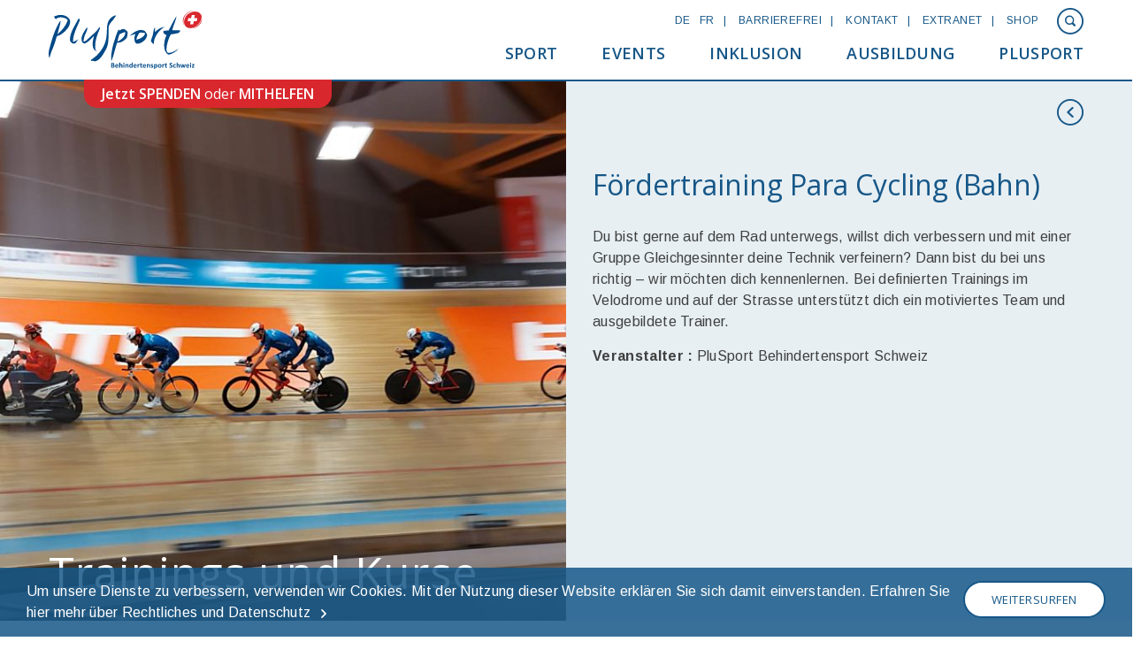

--- FILE ---
content_type: text/html; charset=utf-8
request_url: https://www.plusport.ch/de/sport/sportangebote-finden/training-und-kurse/?tx_plusportactivities_show%5Bactivity%5D=969&tx_plusportactivities_show%5Baction%5D=show&tx_plusportactivities_show%5Bcontroller%5D=Activity&cHash=5fa2b9e26d2d9fdca3f85a49d28f51c9
body_size: 10808
content:
<!DOCTYPE html>
<html lang="de-CH">
<head>

<meta charset="utf-8">
<!-- 
	Created by Plan.Net Suisse AG  http://www.plan-net.ch

	This website is powered by TYPO3 - inspiring people to share!
	TYPO3 is a free open source Content Management Framework initially created by Kasper Skaarhoj and licensed under GNU/GPL.
	TYPO3 is copyright 1998-2026 of Kasper Skaarhoj. Extensions are copyright of their respective owners.
	Information and contribution at https://typo3.org/
-->


<link rel="shortcut icon" href="/typo3conf/ext/plusport_template/Resources/Public/Images/favicon.ico" type="image/vnd.microsoft.icon">

<meta name="generator" content="TYPO3 CMS" />
<meta name="viewport" content="width=device-width, initial-scale=1" />
<meta name="robots" content="index,follow" />
<meta name="twitter:card" content="summary" />

<link rel="stylesheet" type="text/css" href="https://fonts.googleapis.com/css?family=Arimo:400,700" media="all">
<link rel="stylesheet" type="text/css" href="https://fonts.googleapis.com/css?family=Open+Sans:400,600" media="all">
<link rel="stylesheet" type="text/css" href="/typo3conf/ext/plusport_template/Resources/Public/Libs/Fancybox/jquery.fancybox.css?1663944731" media="all">
<link rel="stylesheet" type="text/css" href="/typo3conf/ext/plusport_template/Resources/Public/Css/bootstrap.min.css?1664212640" media="all">
<link rel="stylesheet" type="text/css" href="/typo3conf/ext/plusport_template/Resources/Public/Css/slick.css?1664212640" media="all">
<link rel="stylesheet" type="text/css" href="/typo3conf/ext/plusport_template/Resources/Public/Css/news-basic.css?1664212640" media="all">
<link rel="stylesheet" type="text/css" href="/typo3conf/ext/plusport_template/Resources/Public/Css/contentBlocks.css?1664212640" media="all">
<link rel="stylesheet" type="text/css" href="/typo3conf/ext/plusport_template/Resources/Public/Css/bootstrap-datepicker3.min.css?1664212640" media="all">
<link rel="stylesheet" type="text/css" href="/typo3conf/ext/content_blocks/Resources/Public/Css/accordion.css?1663944731" media="all">
<link rel="stylesheet" type="text/css" href="/typo3temp/assets/css/fa2f8388a8.css?1672216152" media="all">
<link rel="stylesheet" type="text/css" href="/typo3conf/ext/fs_media_gallery_themes/Resources/Public/CSS/simpleBootstrap3.css?1663944731" media="all">
<link rel="stylesheet" type="text/css" href="/typo3conf/ext/plusport_template/Resources/Public/Css/default.css?1739882522" media="all">
<link rel="stylesheet" type="text/css" href="/typo3conf/ext/plusport_darksite/Resources/Public/Css/darksite.css?1663944731" media="all">



<script src="/typo3conf/ext/plusport_template/Resources/Public/JavaScript/modernizr-custom.js?1663944731"></script>
<script src="/typo3temp/assets/js/aabddde353.js?1693403798"></script>


<!-- Google Tag Manager --><script>(function(w,d,s,l,i){w[l]=w[l]||[];w[l].push({'gtm.start':new Date().getTime(),event:'gtm.js'});var f=d.getElementsByTagName(s)[0],j=d.createElement(s),dl=l!='dataLayer'?'&l='+l:'';j.async=true;j.src='https://www.googletagmanager.com/gtm.js?id='+i+dl;f.parentNode.insertBefore(j,f);})(window,document,'script','dataLayer','GTM-PQ55WR');</script><!-- End Google Tag Manager --><script type="text/javascript" id="squeezr" data-breakpoints-images="300,768,1080,1200" data-disable-css>
    (function(a){function h(){for(var f,a=0,b=d.cookie.split(";"),c=/^\ssqueezr\.([^=]+)=(.*?)\s*$/,e={};b.length>a;++a)(f=b[a].match(c))&&(e[f[1]]=f[2]);return e}function i(a){a=Math.max(parseFloat(a||1,10),.01);var c=d.documentElement,f=function(){var a=d.createElement("div"),b={width:"1px",height:"1px",display:"inline-block"};for(var c in b)a.style[c]=b[c];return a},g=d.createElement("div"),h=g.appendChild(f());g.appendChild(f()),c.appendChild(g);for(var i=g.clientHeight,j=Math.floor(e/i),k=j/2,l=0,m=[j];1e3>l++&&(Math.abs(k)>a||g.clientHeight>i);)j+=k,h.style.width=j+"em",k/=(g.clientHeight>i?1:-1)*(k>0?-2:2),m.push(j);return c.removeChild(g),j}function j(a){for(var g,c=0,d=(a||"").split(","),e=/(\d+(?:\.\d+)?)(px)?/i,f=[];d.length>c;++c)(g=d[c].match(e))&&f.push(parseFloat(g[1],10));return f.sort(function(a,b){return a-b})}function k(){return"devicePixelRatio"in a?a.devicePixelRatio:"deviceXDPI"in a&&"logicalXDPI"in a?a.deviceXDPI/a.logicalXDPI:1}if(navigator.cookieEnabled)for(var b="squeezr",c=";path=/",d=document,e=a.innerWidth,f=screen.width,g=screen.height,m=0,n=d.getElementsByTagName("script");n.length>m;++m)if(n[m].id==b){var o=k(),p="-";if(d.cookie=b+".screen="+f+"x"+g+"@"+o+c,!n[m].getAttribute("data-disable-images")){var q=j(n[m].getAttribute("data-breakpoints-images")),r=Math.max(f,g),s=null;do{if(r>(s=q.pop()))break;p=s*o+"px"}while(q.length)}d.cookie=b+".images="+p+c;var t=h(),u=t.css||"-";if(!("css"in t&&t.css&&"-"!=t.css||n[m].getAttribute("data-disable-css"))){var v=e/i(parseFloat(n[m].getAttribute("data-em-precision")||.5,10)/100);u=f+"x"+g+"@"+Math.round(10*v)/10}d.cookie=b+".css="+u+c;break}})(this);
</script><style>
#main-nav ul ul ul li a { font-weight: normal; }
#main-nav ul ul li a { border-bottom: none; }
@media (min-width: 768px){
 .contact-grey-box .imgPropScale{ width: 50%; }
  .col-md-6 > div{ width: 100%; }
}
/* removes arrow on startpage-keyvisual */
#introSkip {display: none}

 #footer .ce-textpic{ overflow: visible !important; }
</style><script src="https://www.youtube.com/iframe_api"></script><title>Training und Kurse</title>
<link rel="canonical" href="https://www.plusport.ch/de/sport/sportangebote-finden/training-und-kurse/?tx_plusportactivities_show%5Baction%5D=show&amp;tx_plusportactivities_show%5Bactivity%5D=969&amp;tx_plusportactivities_show%5Bcontroller%5D=Activity&amp;cHash=5fa2b9e26d2d9fdca3f85a49d28f51c9"/>

<link rel="alternate" hreflang="de-CH" href="https://www.plusport.ch/de/sport/sportangebote-finden/training-und-kurse/?tx_plusportactivities_show%5Baction%5D=show&amp;tx_plusportactivities_show%5Bactivity%5D=969&amp;tx_plusportactivities_show%5Bcontroller%5D=Activity&amp;cHash=5fa2b9e26d2d9fdca3f85a49d28f51c9"/>
<link rel="alternate" hreflang="fr" href="https://www.plusport.ch/fr/sport/trouver-des-offres-sportives/formation-et-cours/?tx_plusportactivities_show%5Baction%5D=show&amp;tx_plusportactivities_show%5Bactivity%5D=969&amp;tx_plusportactivities_show%5Bcontroller%5D=Activity&amp;cHash=5fa2b9e26d2d9fdca3f85a49d28f51c9"/>
<link rel="alternate" hreflang="en-GB" href="https://www.plusport.ch/en/sport/trouver-des-offres-sportives/formation-et-cours/?tx_plusportactivities_show%5Baction%5D=show&amp;tx_plusportactivities_show%5Bactivity%5D=969&amp;tx_plusportactivities_show%5Bcontroller%5D=Activity&amp;cHash=5fa2b9e26d2d9fdca3f85a49d28f51c9"/>
<link rel="alternate" hreflang="x-default" href="https://www.plusport.ch/de/sport/sportangebote-finden/training-und-kurse/?tx_plusportactivities_show%5Baction%5D=show&amp;tx_plusportactivities_show%5Bactivity%5D=969&amp;tx_plusportactivities_show%5Bcontroller%5D=Activity&amp;cHash=5fa2b9e26d2d9fdca3f85a49d28f51c9"/>
</head>
<body>
<!-- Google Tag Manager (noscript) --><noscript><iframe src="https://www.googletagmanager.com/ns.html?id=GTM-PQ55WR"height="0" width="0" style="display:none;visibility:hidden"></iframe></noscript><!-- End Google Tag Manager (noscript) --><div id="site" class="layout site page">
    <div id="skiplinks">
    <a class="sr-only sr-only-focusable" href="#main-nav">
        Zum Menü<i class="icon-arrow_right"></i>
    </a>
    <a class="sr-only sr-only-focusable toggle-search" href="#searchHeader">
        Zur Suche<i class="icon-arrow_right"></i>
    </a>
    <a class="sr-only sr-only-focusable toggle-extranet" href="#extranet">
        Zum Extranet<i class="icon-arrow_right"></i>
    </a>
    <a class="sr-only sr-only-focusable" href="#content">
        Zum Inhalt<i class="icon-arrow_right"></i>
    </a>
</div>
<div id="accessKeys">
    
        <a href="/de/" accesskey="0">
        </a>
    
        <a href="#main-nav" accesskey="1">
        </a>
    
        <a href="#content" accesskey="2">
        </a>
    
        <a href="/de/kontakt/" accesskey="3">
        </a>
    
        <a href="/de/sitemap/" accesskey="4">
        </a>
    
        <a href="#searchHeader" accesskey="5" class="toggle-search">
        </a>
    
        <a href="#extranet" accesskey="6" class="toggle-extranet">
        </a>
    
</div>
    <header id="header" class="fixedHeader">
    <div class="container">
        <div id="logo">
            <a href="/de/">
                <img src="/typo3conf/ext/plusport_template/Resources/Public/Images/backup_original_logos/logo_plusport_de.svg" alt="PluSport" />
            </a>
        </div>
        <button class="navbar-toggle collapsed" type="button">
            <span class="sr-only">Toggle navigation</span>
        </button>
        <div class="menu-container">
            <nav id="meta-nav" class="meta-nav">
                <ul class="menu">
                    <li>
                        <ul class="languageMenu"><li class="first metaNav"><a href="/de/sport/sportangebote-finden/training-und-kurse/?tx_plusportactivities_show%5Baction%5D=show&amp;tx_plusportactivities_show%5Bactivity%5D=969&amp;tx_plusportactivities_show%5Bcontroller%5D=Activity&amp;cHash=5fa2b9e26d2d9fdca3f85a49d28f51c9" class="active">DE</a></li><li class="metaNav"><a href="/fr/sport/trouver-des-offres-sportives/formation-et-cours/?tx_plusportactivities_show%5Baction%5D=show&amp;tx_plusportactivities_show%5Bactivity%5D=969&amp;tx_plusportactivities_show%5Bcontroller%5D=Activity&amp;cHash=5fa2b9e26d2d9fdca3f85a49d28f51c9">FR</a></li></ul>
                    </li>
                    <li class="hidden-xs">
                        
                                
                                        <a href="/de/barrierefrei/">Barrierefrei</a>
                                    
                            
                    </li>
                    <li class="hidden-xs">
                        
                                
                                        <a href="/de/kontakt/">Kontakt</a>
                                    
                            
                    </li>
                    <li>
                        
                                
                                        
                                                <a href="/de/plusport/extranet-login/">Extranet</a>
                                            
                                    
                            
                    </li>
                    <li class="hidden-xs">
                        
                                
                                        <a href="https://plusportshop.ch/">Shop</a>
                                    
                            
                    </li>
                    <li>
                        
                        <a href="#" class="toggle-search icon-circle_search_outline"></a>
                    </li>
                </ul>
                <!-- fe_plugin -->
                <div class="extranet-login">
                    <div class="container">
                        <a href="#" class="toggle-extranet icon-circle_close_outline"></a>
                        
                        <a href="/de/plusport/extranet-login/passwort-vergessen/?tx_felogin_pi1%5Bforgot%5D=1&amp;cHash=a8bb6b349bec40c955995d351711f572">Passwort vergessen?</a>
                    </div>
                </div>
                <!-- ke_search plugin -->
                <div class="search">
                    <div id="searchHeader" class="container">
                        <div class="tx-kesearch-pi1">
                            <a href="#" class="toggle-search icon-circle_close_outline"></a>

                            <div class="search-container">
                                <form method="get" id="xajax_form_kesearch_pi1" name="xajax_form_kesearch_pi1"
                                      action="/de/suche/" class="static">
                                    <div class="info-icon">
                                        <span class="icon-circle_info_outline">
                                            <svg id="a" xmlns="http://www.w3.org/2000/svg" width="35" height="35" viewBox="0 0 60 60">
                                                <path id="b" d="M30,60h0C13.43,60,0,46.57,0,30S13.43,0,30,0s30,13.43,30,30-13.43,30-30,30Z" fill="#165889"/>
                                                <rect x="26" y="10.7" width="8" height="8" fill="#fff"/>
                                                <rect x="26" y="25.7" width="8" height="23" fill="#fff"/>
                                            </svg>
                                            <div class="icon-info-text">Diese Funktion sucht nach dem eingegebenen Begriff und dessen Relevanz. Hierbei kann es sich um die Häufigkeit oder andere algorithmische Wichtigkeiten handeln. Bei den gelieferten Resultaten können sodann Webseiten- und Newstexte differenziert werden. Letztere können inhaltlich überholt sein.</div>
                                        </span>
                                    </div>
                                    <fieldset class="kesearch_searchbox">
                                        <div class="kesearchbox">
                                            <label for="ke_search_sword">Suche</label>
                                            <input type="text" id="ke_search_sword" name="tx_kesearch_pi1[sword]">
                                            <a id="kesearch_submit" class="submit cta1 icon-search"
                                               onclick="document.getElementById('xajax_form_kesearch_pi1').submit();"></a>
                                        </div>
                                    </fieldset>
                                </form>
                                <div class="boty-container">
                                    <div class="info-icon">
                                        <span class="icon-circle_info_outline">
                                            <svg id="a" xmlns="http://www.w3.org/2000/svg" width="35" height="35" viewBox="0 0 60 60">
                                                <path id="b" d="M30,60h0C13.43,60,0,46.57,0,30S13.43,0,30,0s30,13.43,30,30-13.43,30-30,30Z" fill="#165889"/>
                                                <rect x="26" y="10.7" width="8" height="8" fill="#fff"/>
                                                <rect x="26" y="25.7" width="8" height="23" fill="#fff"/>
                                            </svg>
                                            <div class="icon-info-text"><p>Boty, der PluSport-Chatbot, ist ein KI-basierter Assistent, der Informationen von der Website kombiniert und Fragen als nützliche Hilfestellung beantwortet. Er liefert auf Nachfrage weitere Details und startet Dialoge; seine Feedbacks sind nicht verbindlich, die Geschäftsstelle beantwortet gerne konkrete Fragen. <a href="/de/datenschutz-rechtliche-hinweise/nutzungsbedingungen-fuer-boty/">Nutzungsbedingungen</a>. </p></div>
                                        </span>
                                    </div>
                                    <iframe src="https://www.chatbase.co/chatbot-iframe/FGdX9Y7uWB2Fw6ZgaAETw"></iframe>
                                </div>
                            </div>
                        </div>
                    </div>
                </div>
            </nav>
            <nav id="main-nav" class="main-nav">
                <ul class="menu"><li class="menu64 active hasSub"><a href="/de/sport/">Sport</a><div class="holder"><div class="container"><ul><li class="menu68 hasSub"><a href="/de/sport/breitensport/">Breitensport</a><ul><li class="menu74 hasSub"><a href="/de/sport/breitensport/sportcamps/">Sportcamps</a><ul><li class="menu75"><a href="/de/sport/breitensport/sportcamps/sportcamps-programm/">Sportcamps-Programm</a></li><li class="menu77"><a href="/de/sport/breitensport/sportcamps/sportcamps-leiterinnenboerse/">Sportcamps-Leiter:innenbörse</a></li><li class="menu76 last"><a href="/de/sport/breitensport/sportcamps/sportcamps-impressionen/">Sportcamps-Impressionen</a></li></ul></li><li class="menu78 hasSub"><a href="/de/sport/breitensport/sportclubs/">Sportclubs</a><ul><li class="menu79"><a href="/de/sport/breitensport/sportclubs/uebersicht-sportclubs/">Übersicht Sportclubs</a></li><li class="menu80"><a href="/de/sport/breitensport/sportclubs/sportclubs-leiterinnenboerse/">Sportclubs-Leiter:innenbörse</a></li><li class="menu2034 last"><a href="https://www.benevol-jobs.ch/de/organisation/plusport-behindertensport-schweiz" target="_blank">benevol-jobs.ch</a></li></ul></li><li class="menu387"><a href="/de/sport/breitensport/plusporthome/">PluSport@home</a></li><li class="menu321 hasSub"><a href="/de/sport/breitensport/leiterinnen-helferinnen/">Leiter:innen &amp; Helfer:innen</a><ul><li class="menu322"><a href="/de/sport/breitensport/leiterinnen-helferinnen/plusport-app/">PluSport-App</a></li><li class="menu409 last"><a href="/de/sport/breitensport/leiterinnen-helferinnen/guides-gesucht-gebucht/">Guides gesucht - gebucht</a></li></ul></li><li class="menu299 last"><a href="/de/sport/breitensport/plusportschool/">PluSport@school</a></li></ul></li><li class="menu73 hasSub"><a href="/de/sport/nachwuchsfoerderung/">Nachwuchsförderung</a><ul><li class="menu325 hasSub"><a href="/de/sport/nachwuchsfoerderung/nachwuchsfoerderung-breitensport/">Nachwuchsförderung Breitensport</a><ul><li class="menu330"><a href="/de/sport/breitensport/sportberatung/">Sportberatung</a></li><li class="menu329"><a href="/de/sport/breitensport/foerdertrainings/">Fördertrainings</a></li><li class="menu1417"><a href="/de/sport/nachwuchsfoerderung/nachwuchsfoerderung-breitensport/schneesport/">Schneesport</a></li><li class="menu333"><a href="/de/sport/nachwuchsfoerderung/nachwuchsfoerderung-breitensport/trendsport/">Trendsport</a></li><li class="menu331"><a href="/de/sport/nachwuchsfoerderung/nachwuchsfoerderung-breitensport/fussballbewegung/">Fussballbewegung</a></li><li class="menu326 last"><a href="/de/sport/nachwuchsfoerderung/nachwuchsfoerderung-breitensport/club-vorstaende-und-leiterinnen/">Club-Vorstände und -Leiter:innen</a></li></ul></li><li class="menu327 hasSub"><a href="/de/sport/nachwuchsfoerderung/nachwuchsfoerderung-spitzensport/">Nachwuchsförderung Spitzensport</a><ul><li class="menu328"><a href="/de/sport/nachwuchsfoerderung/nachwuchsfoerderung-spitzensport/junge-sporttalente/">Junge Sporttalente</a></li><li class="menu335"><a href="/de/sport/breitensport/foerdertrainings/">Fördertrainings</a></li><li class="menu336 last"><a href="/de/sport/nachwuchsfoerderung/nachwuchsfoerderung-spitzensport/ftem/">FTEM</a></li></ul></li><li class="menu337 hasSub last"><a href="/de/sport/nachwuchsfoerderung/nachwuchsfoerderung-projekte/">Nachwuchsförderung Projekte</a><ul><li class="menu1768 hasSub"><a href="/de/sport/nachwuchsfoerderung/nachwuchsfoerderung-projekte/sportfoerderung-rehabilitation/">Sportförderung Rehabilitation</a></li><li class="menu338 last"><a href="/de/sport/nachwuchsfoerderung/nachwuchsfoerderung-projekte/menschen-mit-psychischer-beeintraechtigung/">Menschen mit psychischer Beeinträchtigung</a></li></ul></li></ul></li><li class="menu88 hasSub"><a href="/de/sport/spitzensport/">Spitzensport</a><ul><li class="menu90"><a href="/de/sport/spitzensport/spitzensport-sportarten/">Spitzensport-Sportarten</a></li><li class="menu1347"><a href="/de/sport/spitzensport/athletinnen-und-athleten/">Athletinnen und Athleten</a></li><li class="menu324"><a href="/de/sport/spitzensport/trainerinnen-nachwuchstrainerinnen/">Trainer:innen &amp; Nachwuchstrainer:innen</a></li><li class="menu323 hasSub"><a href="/de/sport/spitzensport/wettkaempfe/">Wettkämpfe</a><ul><li class="menu93"><a href="/de/sport/spitzensport/ski-weltcup-st-moritz/">Ski-Weltcup St. Moritz</a></li><li class="menu246"><a href="/de/sport/spitzensport/ski-weltcup-veysonnaz/">Ski-Weltcup Veysonnaz</a></li><li class="menu1760 hasSub"><a href="/de/sport/spitzensport/snowboard-lenk/">Snowboard-Weltcup Lenk</a></li><li class="menu1213"><a href="/de/events/rad-wm-2024/">Rad-WM 2024</a></li><li class="menu1931 last"><a href="/de/events/para-cycling-h-rekord/">Para-Cycling Stundenrekord</a></li></ul></li><li class="menu92 hasSub"><a href="/de/sport/spitzensport/paralympics/">Paralympics</a><ul><li class="menu1849"><a href="/de/sport/spitzensport/paralympics/paralympics-milano-cortina-2026/">Paralympics Milano Cortina 2026</a></li><li class="menu1466 last"><a href="/de/sport/spitzensport/paralympics/paralympics-paris-2024/">Paralympics Paris 2024</a></li></ul></li><li class="menu386 last"><a href="/de/sport/spitzensport/antidoping/">Antidoping</a></li></ul></li><li class="menu72 active"><a href="/de/sport/sportangebote-finden/">Sportangebote finden</a></li><li class="menu305"><a href="/de/sport/sport-kennt-keine-behinderung/">Sport kennt keine Behinderung</a></li><li class="menu340 hasSub"><a href="/de/sport/aktiv-passivmitglieder/">Aktiv- &amp; Passivmitglieder</a><ul><li class="menu341 last"><a href="/de/sport/aktiv-passivmitglieder/plusport-mitglied-werden/">PluSport-Mitglied werden</a></li></ul></li><li class="menu517"><a href="/de/sport/ethik-im-sport/">Ethik im Sport</a></li><li class="menu94 last"><a href="/de/sport/praevention-von-grenzverletzungen-und-sexuellen-uebergriffen/">Prävention von Grenzverletzungen und sexuellen Übergriffen</a></li></ul></div></div></li><li class="menu5 hasSub"><a href="/de/events/">Events</a><div class="holder"><div class="container"><ul><li class="menu195"><a href="/de/events/">Events von und mit PluSport</a></li><li class="menu1236"><a href="/de/events/etf-lausanne-2025/">ETF Lausanne 2025</a></li><li class="menu14"><a href="/de/events/plusport-tag/">PluSport-Tag</a></li><li class="menu15"><a href="/de/events/never-walk-alone-marathons-und-laeufe/">never walk alone - Das Laufprogramm von PluSport</a></li><li class="menu1873 hasSub"><a href="/de/sport/spitzensport/wettkaempfe/">Spitzensport Wettkämpfe</a><ul><li class="menu1929"><a href="/de/events/para-cycling-h-rekord/">Para-Cycling Stundenrekord</a></li><li class="menu207"><a href="/de/sport/spitzensport/ski-weltcup-st-moritz/">Ski-Weltcup St. Moritz</a></li><li class="menu424"><a href="/de/sport/spitzensport/ski-weltcup-veysonnaz/">Ski-Weltcup Veysonnaz</a></li><li class="menu1762"><a href="/de/sport/spitzensport/snowboard-lenk/">Snowboard-Weltcup Lenk</a></li><li class="menu1875 last"><a href="/de/sport/spitzensport/paralympics/paralympics-milano-cortina-2026/">Paralympics Milano Cortina 2026</a></li></ul></li><li class="menu17"><a href="/de/events/cybathlon/">Cybathlon</a></li><li class="menu98"><a href="/de/events/swiss-abilities-messe-2024/">Swiss Abilities Messe</a></li><li class="menu522 hasSub last"><a href="/de/plusport/mitgliederclubs/konferenzen-mitglieder-events/">Verbandsanlässe</a><ul><li class="menu523"><a href="/de/plusport/mitgliederclubs/konferenzen-mitglieder-events/delegiertenversammlung/">Delegiertenversammlung</a></li><li class="menu524"><a href="/de/plusport/mitgliederclubs/konferenzen-mitglieder-events/entwicklungskonferenz/">Entwicklungskonferenz</a></li><li class="menu97 last"><a href="/de/events/verbandsanlaesse/leiterinnenevents/">Leiter:innenevents</a></li></ul></li></ul></div></div></li><li class="menu306 hasSub"><a href="/de/inklusion/">Inklusion</a><div class="holder"><div class="container"><ul><li class="menu1409"><a href="/de/inklusion/">Inklusion bei PluSport</a></li><li class="menu1410"><a href="https://www.plusport.ch/de/inklusion/drehscheibe-inklusion#Austauschpartner-Anspruchsgruppen">Austauschpartner &amp; Anspruchgruppen</a></li><li class="menu1843"><a href="/de/inklusion/inclusion-coaching/">Inclusion-Coaching</a></li><li class="menu319"><a href="/de/inklusion/plusport-science/">PluSport Science</a></li><li class="menu511"><a href="/de/sport/breitensport/plusportschool/">PluSport@school</a></li><li class="menu1411"><a href="/de/events/never-walk-alone-marathons-und-laeufe/">«never walk alone» - Marathons und Läufe</a></li><li class="menu379"><a href="/de/inklusion/dienstleistungen/plusport-botschafter/">PluSport Botschafter:innen</a></li><li class="menu1353"><a href="/de/inklusion/faq/">FAQ &amp; Links</a></li><li class="menu1414"><a href="/de/inklusion/login-downloads-inklusion/">Downloads</a></li><li class="menu1412"><a href="/de/inklusion/kontakt-bereich-inklusion/">Kontakt</a></li><li class="menu1512 last"><a href="https://www.inklusions-initiative.ch/" target="_blank">Zur Inklusions-Initiative</a></li></ul></div></div></li><li class="menu7 hasSub"><a href="/de/ausbildung/">Ausbildung</a><div class="holder"><div class="container"><ul><li class="menu198"><a href="/de/ausbildung/">Aus- und Weiterbildung</a></li><li class="menu108 hasSub"><a href="/de/ausbildung/ausbildungsrichtungen/">Ausbildungsrichtungen</a><ul><li class="menu114"><a href="https://sporthandicapeducation.ch/de/page/polysport" target="_blank">Polysport</a></li><li class="menu115"><a href="/de/ausbildung/ausbildungsrichtungen/schwimmen/">Schwimmen</a></li><li class="menu116"><a href="/de/ausbildung/ausbildungsrichtungen/schneesport/">Schneesport</a></li><li class="menu117 last"><a href="/de/ausbildung/ausbildungsrichtungen/reisen-sportcamps/">Reisen &amp; Sportcamps</a></li></ul></li><li class="menu110 hasSub"><a href="/de/ausbildung/ausbildungspartner/">Ausbildungspartner</a><ul><li class="menu169"><a href="/de/ausbildung/ausbildungspartner/sportorganisationen/">Sportorganisationen</a></li><li class="menu170"><a href="/de/ausbildung/ausbildungspartner/bildungsinstitutionen/">Bildungsinstitutionen</a></li><li class="menu171 last"><a href="/de/ausbildung/ausbildungspartner/ausbildungskurse-sportpartner/">Ausbildungskurse Sportpartner</a></li></ul></li><li class="menu112"><a href="/de/ausbildung/lehrmittel/">Lehrmittel</a></li><li class="menu113"><a href="/de/ausbildung/downloads/">Downloads</a></li><li class="menu232"><a href="/de/ausbildung/downloads-in-italiano/">Downloads in italiano</a></li><li class="menu109 last"><a href="https://sporthandicapeducation.ch/de/page/kursprogramm" target="_blank">Kursprogramm</a></li></ul></div></div></li><li class="menu62 hasSub"><a href="/de/plusport/">PluSport</a><div class="holder"><div class="container"><ul><li class="menu119 hasSub"><a href="/de/plusport/mitgliederclubs/">Mitgliederclubs</a><ul><li class="menu123"><a href="/de/plusport/mitgliederclubs/sportclubs-kantonalverbaende-kollektivmitglieder/">Sportclubs, Kantonalverbände, Kollektivmitglieder</a></li><li class="menu124 hasSub"><a href="/de/plusport/mitgliederclubs/dienstleistungen-fuer-mitgliederclubs/">Dienstleistungen für Mitgliederclubs</a><ul><li class="menu1945"><a href="/de/plusport/mitgliederclubs/dienstleistungen-fuer-mitgliederclubs/arbeitsgruppe-sportclubs/">Arbeitsgruppe Sportclubs</a></li><li class="menu129"><a href="/de/plusport/mitgliederclubs/dienstleistungen-fuer-mitgliederclubs/beratung-und-betreuung/">Beratung und Betreuung</a></li><li class="menu128"><a href="/de/plusport/mitgliederclubs/dienstleistungen-fuer-mitgliederclubs/toolbox/">Toolbox</a></li><li class="menu130"><a href="/de/plusport/mitgliederclubs/dienstleistungen-fuer-mitgliederclubs/praxis/">Praxis+</a></li><li class="menu131"><a href="/de/plusport/mitgliederclubs/dienstleistungen-fuer-mitgliederclubs/controlling-instrumente-downloads/">Controlling-Instrumente &amp; Downloads</a></li><li class="menu1271 last"><a href="/de/plusport/mitgliederclubs/dienstleistungen-fuer-mitgliederclubs/club-management-von-swiss-olympic/">Club Management von Swiss Olympic</a></li></ul></li><li class="menu125 hasSub last"><a href="/de/plusport/mitgliederclubs/konferenzen-mitglieder-events/">Konferenzen &amp; Mitglieder-Events</a><ul><li class="menu133 hasSub"><a href="/de/plusport/mitgliederclubs/konferenzen-mitglieder-events/delegiertenversammlung/">Delegiertenversammlung</a></li><li class="menu134 last"><a href="/de/plusport/mitgliederclubs/konferenzen-mitglieder-events/entwicklungskonferenz/">Entwicklungskonferenz</a></li></ul></li></ul></li><li class="menu118 hasSub"><a href="/de/plusport/">Über PluSport</a><ul><li class="menu346"><a href="/de/plusport/ueber-plusport/vorstand-plusport-schweiz/">Vorstand PluSport Schweiz</a></li><li class="menu347"><a href="/de/plusport/ueber-plusport/praesidium-strategische-kommissionen/">Präsidium &amp; strategische Kommissionen</a></li><li class="menu343 hasSub"><a href="/de/plusport/ueber-plusport/plusport-als-arbeitgeber/">PluSport als Arbeitgeber</a><ul><li class="menu348"><a href="/de/kontakt/">Mitarbeitende bei PluSport</a></li><li class="menu433 last"><a href="/de/plusport/ueber-plusport/plusport-als-arbeitgeber/offene-stellen/">Offene Stellen</a></li></ul></li><li class="menu318 last"><a href="/de/inklusion/sport-politik/">Sport &amp; Politik</a></li></ul></li><li class="menu120 hasSub"><a href="/de/plusport/partnerschaften/">Partnerschaften</a><ul><li class="menu491"><a href="/de/plusport/partnerschaften/sponsoring-werbung-bei-plusport/">Sponsoring &amp; Werbung bei PluSport</a></li><li class="menu320 hasSub last"><a href="/de/plusport/partnerschaften/dienstleistungen/">Dienstleistungen</a><ul><li class="menu357"><a href="https://www.plusport.ch/de/plusport/partnerschaften/dienstleistungen/#c15120">Botschafter:innen von PluSport</a></li><li class="menu358"><a href="https://www.plusport.ch/de/plusport/partnerschaften/dienstleistungen/dance4all">Dancecrew «Dance4all»</a></li><li class="menu360"><a href="https://www.plusport.ch/de/plusport/partnerschaften/dienstleistungen/#c15135">Fussball-Highlights</a></li><li class="menu361"><a href="https://www.plusport.ch/de/plusport/partnerschaften/dienstleistungen/#c15138">Sensoparcours - selber erleben</a></li><li class="menu362 last"><a href="https://www.plusport.ch/de/plusport/partnerschaften/dienstleistungen/#c15148">Anfrage für Dienstleistungen</a></li></ul></li></ul></li><li class="menu121 hasSub"><a href="/de/plusport/engagieren-wir-uns-gemeinsam/">Engagieren wir uns gemeinsam</a><ul><li class="menu317"><a href="/de/inklusion/corporate-social-responsibility/">Corporate Social Responsibility</a></li><li class="menu135"><a href="/de/plusport/engagieren-wir-uns-gemeinsam/partner-organisation-werden/">Partner-Organisation werden</a></li><li class="menu136 hasSub"><a href="/de/plusport/engagieren-wir-uns-gemeinsam/spenden/">Spenden</a><ul><li class="menu151"><a href="/de/plusport/engagieren-wir-uns-gemeinsam/spenden/online-spenden/">Online spenden</a></li><li class="menu162 last"><a href="/de/plusport/engagieren-wir-uns-gemeinsam/spenden/spendenanfrage/">Spendenanfrage</a></li></ul></li><li class="menu400"><a href="https://www.plusport.ch/de/sport/aktiv-passivmitglieder/plusport-mitglied-werden/#c15641">Gönnermitgliedschaften</a></li><li class="menu138"><a href="/de/plusport/engagieren-wir-uns-gemeinsam/erbschaften-und-legate/">Erbschaften und Legate</a></li><li class="menu1407 last"><a href="/de/plusport/engagieren-wir-uns-gemeinsam/individueller-support/">Individueller Support</a></li></ul></li><li class="menu122 hasSub"><a href="/de/plusport/medien/">Medien</a><ul><li class="menu140"><a href="/de/plusport/medien/fuer-medienschaffende/">Für Medienschaffende</a></li><li class="menu142"><a href="/de/plusport/medien/in-den-medien/">In den Medien</a></li><li class="menu143"><a href="/de/plusport/medien/zeitschrift-punkt/">Magazin +Punkt</a></li><li class="menu144"><a href="/de/plusport/medien/publikationen-von-plusport/">Publikationen von PluSport</a></li><li class="menu241  hidden-lg "><a href="/de/kontakt/">Kontakt</a></li><li class="menu145"><a href="/de/plusport/medien/newsletter/">Newsletter</a></li><li class="menu146 last"><a href="/de/plusport/medien/drucksachen-bestellen/">Drucksachen bestellen</a></li></ul></li><li class="menu30 hasSub last"><a href="/de/plusport/news/">News</a><ul><li class="menu190 last"><a href="/de/plusport/news/archiv/">Archiv</a></li></ul></li></ul></div></div></li><li class="menu384  hidden-lg "><a href="/de/kontakt/">Kontakt</a></li><li class="menu242  hidden-lg "><a href="https://plusportshop.ch/">Shop</a></li><li class="menu243  hidden-lg  last"><a href="/de/impressum-1/">Impressum</a></li></ul>
            </nav>

        </div>
        <div id="donate">
            <a href="/de/plusport/engagieren-wir-uns-gemeinsam/spenden/online-spenden/">Jetzt SPENDEN</a>
            oder
            <a href="/de/plusport/engagieren-wir-uns-gemeinsam/">MITHELFEN</a>
        </div>
    </div>
</header>

    

   


    <div id="c1181">
        

	


        
    <div class="tx-plusport-activities">
	
    <div class="detail">
        
                <div class="header">
    <div>
        <div class="image">
            
                    <div class="content" style="background-image: url('/fileadmin/user_upload/1_Sport/Breitensport/Foerdertrainings/Foerdertrainings_Einzelseiten/IMG-20211206-WA0010_web.jpg');">
                
                <div>
                    <h2>
                        
                                Trainings und Kurse
                            
                    </h2>
                </div>
            </div>
        </div>
        <div class="text">
            <div class="content">
                <a class="backlink icon-circle_arrow_l_outline" href="#" onclick="javascript:history.back();" ></a>
				
	                
	                <h1>Fördertraining Para Cycling (Bahn)</h1>
	                
	                    <p class="lead"><p>Du bist gerne auf dem Rad unterwegs, willst dich verbessern und mit einer Gruppe Gleichgesinnter deine Technik verfeinern? Dann bist du bei uns richtig – wir möchten dich kennenlernen. Bei definierten Trainings im Velodrome und auf der Strasse unterstützt dich ein motiviertes Team und ausgebildete Trainer.</p></p>
	                
	                
	                        <p><strong>
	                            Veranstalter
	                            :</strong> PluSport Behindertensport Schweiz
	                        </p>
	                    
	                
	                        
	                    
	                
	                <p class="button">
	                    
	                    
	                </p>
				
            </div>
        </div>
    </div>
</div>

            
    </div>

</div>

        



    </div>





    <main id="content" class="container">
        


    <div id="c1180">
        

	


        
    <div class="tx-plusport-activities">
	
    <div class="detail">
        
                



<div class="pictograms">
    <div class="sports">
        
            <div class="pictogram">
                
                        <img src="/fileadmin/_processed_/4/1/csm_RZ_PluSport_Icon_Rad_247d6da28b.png" width="46" height="46" alt="Radfahren/Cyclisme" title="Radfahren/Cyclisme" />
                    
            </div>
        
            <div class="pictogram">
                
                        <img src="/fileadmin/_processed_/d/f/csm_RZ_PluSport_Icon_Tandem_6898947162.png" width="46" height="46" alt="Tandem" title="Tandem" />
                    
            </div>
        
    </div>
    <div class="disabilityForms">
        
            <div class="pictogram">
                
                        <img src="/fileadmin/_processed_/a/d/csm_RZ_PluSport_Icon_Koerperbehinderung_Standing_Sitting_1c02f5163f.png" width="46" height="46" alt="Körpberbehinderung stehend/sitzend/Handicap psysique debout/assis" title="Körpberbehinderung stehend/sitzend/Handicap psysique debout/assis" />
                    
            </div>
        
            <div class="pictogram">
                
                        <img src="/fileadmin/_processed_/9/d/csm_RZ_PluSport_Icon_Sehbehinderung_a7bf5cafc6.png" width="46" height="46" alt="Sehbehinderung/Handicap de la vue" title="Sehbehinderung/Handicap de la vue" />
                    
            </div>
        
    </div>
    <div class="ageGroups">
        
            <div class="pictogram">
                
                        <img src="/fileadmin/_processed_/8/9/csm_RZ_PluSport_Icon_Jugendliche_703b38896f.png" width="46" height="46" alt="Jugendliche/Adolescents" title="Jugendliche/Adolescents" />
                    
            </div>
        
            <div class="pictogram">
                
                        <img src="/fileadmin/_processed_/4/2/csm_RZ_PluSport_Icon_Erwachsene_3901223cac.png" width="46" height="46" alt="Erwachsene/Adultes" title="Erwachsene/Adultes" />
                    
            </div>
        
    </div>
</div>


        
    <div class="contentElements">
        
    <div class="tx-contentblocks">
    <section class="accordion">
        <header><h4 class="icon-arrow_down"><a role="button" aria-expanded="false" tabindex="0">Unser Angebot</a></h4></header>
        <div class="descText">
            <ul> 	<li>Sport: Rennrad, Tandem (mit Guide)</li> 	<li>Professionell geleitete Trainings</li> </ul>
        </div>
    </section>
</div>


    <div class="tx-contentblocks">
    <section class="accordion">
        <header><h4 class="icon-arrow_down"><a role="button" aria-expanded="false" tabindex="0">Nicht inbegriffen</a></h4></header>
        <div class="descText">
            <ul> 	<li>Individuelle An- und Abreise, Verpflegung</li> </ul>
        </div>
    </section>
</div>


    <div class="tx-contentblocks">
    <section class="accordion">
        <header><h4 class="icon-arrow_down"><a role="button" aria-expanded="false" tabindex="0">Anforderungen</a></h4></header>
        <div class="descText">
            <ul> 	<li>Sportlich aktiv</li> 	<li>Alter der Teilnehmer: Jugendliche, Erwachsene</li> </ul>
        </div>
    </section>
</div>


    <div class="tx-contentblocks">
    <section class="accordion">
        <header><h4 class="icon-arrow_down"><a role="button" aria-expanded="false" tabindex="0">Ort</a></h4></header>
        <div class="descText">
            <p>Velodrome Suisse AG<br> Neumattstrasse 25<br> CH-2540 Grenchen</p>
        </div>
    </section>
</div>




    <div class="tx-contentblocks">
    <section class="accordion">
        <header><h4 class="icon-arrow_down"><a role="button" aria-expanded="false" tabindex="0">Kurskosten</a></h4></header>
        <div class="descText">
            <p><a href="/de/sport/aktiv-passivmitglieder/plusport-mitglied-werden/">Individual-Mitgliedschaft</a> bei PluSport Schweiz (Jahresbeitrag CHF 60.00) oder Mitglied in einem PluSport-Club / -Vereinigung erforderlich.</p>
        </div>
    </section>
</div>


    
            <div class="tx-contentblocks">
    <section class="accordion">
        <header><h4 class="icon-arrow_down"><a role="button" aria-expanded="false" tabindex="0">Anmeldung</a></h4></header>
        <div class="descText">
            <p>Kursleiter: Daniel Hirs</p>
<p><a href="/de/sport/breitensport/foerdertrainings/anmeldung-foerdertraining/">Anmeldeformular</a></p>
        </div>
    </section>
</div>
        



        
    </div>

    







            
    </div>

</div>

        



    </div>




    

            <div id="c8082" class="frame frame-default frame-type-header frame-layout-0">
                
                
                    



                
                
                    

    
        <header>
            

		
			

		<h2>Das könnte Ihnen auch gefallen</h2>
	

		
	

            



            



        </header>
    



                
                
                
                    



                
                
                    



                
            </div>

        

<div class="tx-contentblocks">
    <h2></h2>
    <div class="row row-eq-height grid3col mobileSlider">
        <div class="col-sm-4 colContent row-eq-height colLeft">
            
                
    

            <div id="c8085" class="frame frame-default frame-type-textmedia frame-layout-0">
                
                
                    



                
                
    

                
    
            <div class="ce-textpic ce-full-width ce-above ce-nowrap">
                
                    

	<div class="ce-gallery" data-ce-columns="1" data-ce-images="1">
		
		
			<div class="ce-row">
				
					
						<div class="ce-column">
							

        
<figure class="image">
	
			<a href="/de/sport/breitensport/sportclubs/">
				
<img class="image-embed-item img-responsive" src="/fileadmin/user_upload/1_Sport/Breitensport/Sportclubs/fotos_sportclubs/sportclub_2_960.jpg" width="960" height="857" alt="" />


			</a>
		
	
</figure>


    


						</div>
					
				
			</div>
		
		
	</div>



                

                
                        <div class="ce-bodytext">
                            
                                

    



                            
                            <p><a href="/de/sport/breitensport/sportclubs/uebersicht-sportclubs/" class="link-arrow-right">Sportclubs in der Schweiz</a></p>
                        </div>
                    

                
            </div>
        

                
                    



                
                
                    



                
            </div>

        


            
        </div>
        <div class="col-sm-4 colContent row-eq-height colMid">
            
                
    

            <div id="c8084" class="frame frame-default frame-type-textmedia frame-layout-0">
                
                
                    



                
                
    

                
    
            <div class="ce-textpic ce-full-width ce-above ce-nowrap">
                
                    

	<div class="ce-gallery" data-ce-columns="1" data-ce-images="1">
		
		
			<div class="ce-row">
				
					
						<div class="ce-column">
							

        
<figure class="image">
	
			<a href="/de/events/">
				
<img class="image-embed-item img-responsive" src="/fileadmin/user_upload/1_Sport/Breitensport/Sportclubs/fotos_sportclubs/plusport_behindertensport_varias_960.jpg" width="960" height="857" alt="" />


			</a>
		
	
</figure>


    


						</div>
					
				
			</div>
		
		
	</div>



                

                
                        <div class="ce-bodytext">
                            
                                

    



                            
                            <p><a href="/de/events/" class="link-arrow-right">Events der Extraklasse</a></p>
                        </div>
                    

                
            </div>
        

                
                    



                
                
                    



                
            </div>

        


            
        </div>
        <div class="col-sm-4 colContent row-eq-height colRight">
            
                
    

            <div id="c8092" class="frame frame-default frame-type-textmedia frame-layout-0">
                
                
                    



                
                
    

                
    
            <div class="ce-textpic ce-full-width ce-above ce-nowrap">
                
                    

	<div class="ce-gallery" data-ce-columns="1" data-ce-images="1">
		
		
			<div class="ce-row">
				
					
						<div class="ce-column">
							

        
<figure class="image">
	
			<a href="/de/sport/breitensport/sportcamps/sportcamps-programm/">
				
<img class="image-embed-item img-responsive" src="/fileadmin/user_upload/1_Sport/Breitensport/Sportclubs/fotos_sportclubs/sehbehinderten_tandemverein_bern_960.jpg" width="960" height="857" alt="" />


			</a>
		
	
</figure>


    


						</div>
					
				
			</div>
		
		
	</div>



                

                
                        <div class="ce-bodytext">
                            
                                

    



                            
                            <p><a href="/de/sport/breitensport/sportcamps/" class="link-arrow-right">Action und Fun in unseren Sportcamps</a> </p>
                        </div>
                    

                
            </div>
        

                
                    



                
                
                    



                
            </div>

        


            
        </div>
    </div>
</div>

    </main>


</div>

<footer id="footer">
    <div class="container">
        <div class="row">
            <div class="col-sm-6 col-footer col-footer-left">
                
    

            <div id="c9183" class="frame frame-default frame-type-textmedia frame-layout-0">
                
                
                    



                
                
    
        

    



    

                
    
            <div class="ce-textpic ce-right ce-intext">
                
                    



                

                
                        <div class="ce-bodytext">
                            
                            <h4>Newsletter abonnieren</h4>
<p>Abonnieren Sie den PluSport-Newsletter und Sie erhalten regelmässig Informationen zu aktuellen Events und Projekten.
</p>
<p><a href="/de/newsletter-registration/" class="cta1">Jetzt abonnieren</a></p>
                        </div>
                    

                
            </div>
        

                
                    



                
                
                    



                
            </div>

        


                <div class="row">
                    <div class="col-xs-9 col-sm-offset-0">
                        <p class="socialIcons">
                            <a class="icon-circle_facebook_outline"
                               href="https://www.facebook.com/PLUSPORTBehindertensportSchweiz/" target="_blank">Facebook</a>
                            <a class="icon-circle_youtube_outline" href="https://www.youtube.com/user/plusportschweiz" target="_blank">Youtube</a>
                            <a class="icon-circle_instagram_outline" href="https://www.instagram.com/plusportschweiz/" target="_blank">Instagram</a>
                            <a class="icon-circle_linkedin_outline" href="https://www.linkedin.com/company/12561997/" target="_blank">LinkedIn</a>
                        </p>
                    </div>
                </div>
            </div>
            <div class="col-sm-6 col-footer col-footer-right">
                <div class="row">
                    <div class="col-sm-12 col-sm-offset-1 flex-list">

                        <ul class="menu hidden-xs" id="footerNav"><li class="menu35"><a href="/de/sitemap/">Sitemap</a></li><li class="menu36"><a href="/de/impressum-1/">Impressum</a></li><li class="menu37 last"><a href="/de/datenschutz-rechtliche-hinweise/">Datenschutz &amp; rechtliche Hinweise</a></li></ul>

                    </div>
                </div>
                <div class="row">
                    <div class="col-sm-10 col-sm-offset-1">
                      
    

            <div id="c9180" class="frame frame-default frame-type-textmedia frame-layout-0">
                
                
                    



                
                
    
        

    



    

                
    
            <div class="ce-textpic ce-right ce-intext">
                
                    



                

                
                        <div class="ce-bodytext">
                            
                            <p>PluSport<br> Behindertensport Schweiz<br> Chriesbaum­­strasse 6<br> 8604 Volketswil<br> <br> <a href="tel:+41449084500" class="external-link-new-window">+41 44 908 45 00</a><br> <a href="javascript:linkTo_UnCryptMailto(%27thpsav1thpsiveGwsbzwvya5jo%27);">mailbox(at)plusport.ch</a></p>
                        </div>
                    

                
            </div>
        

                
                    



                
                
                    



                
            </div>

        


    

            <div id="c46957" class="frame frame-default frame-type-textmedia frame-layout-0">
                
                
                    



                
                
    
        

    



    

                
    
            <div class="ce-textpic ce-right ce-intext">
                
                    

	<div class="ce-gallery" data-ce-columns="1" data-ce-images="1">
		
		
			<div class="ce-row">
				
					
						<div class="ce-column">
							

        
<figure class="image">
	
			
					
<img class="image-embed-item" src="/fileadmin/_processed_/4/9/csm_LT_ZEWO_4c_794588df11.png" width="100" height="108" alt="" />


				
		
	
</figure>


    


						</div>
					
				
			</div>
		
		
	</div>



                

                
                        <div class="ce-bodytext">
                            
                            <p><a href="/de/plusport/engagieren-wir-uns-gemeinsam/spenden/#c642" target="_blank">Online spenden</a><br> <a href="https://donate.raisenow.io/zfghb" target="_blank" rel="noreferrer">TWINT Pay-Link fürs Handy</a><br> Postfinance:<br> IBAN CH63 0900 0000 8000 0428 1</p>
                        </div>
                    

                
            </div>
        

                
                    



                
                
                    



                
            </div>

        


                    </div>

                </div>


            </div>
        </div>
    </div>
</footer>


<div id="overlay"></div>
<script src="/typo3conf/ext/plusport_template/Resources/Public/JavaScript/jquery-3.1.0.min.js?1663944731"></script>
<script src="/typo3conf/ext/plusport_template/Resources/Public/Libs/Fancybox/jquery.fancybox.js?1663944731"></script>
<script src="/typo3conf/ext/plusport_template/Resources/Public/JavaScript/isInViewport.min.js?1663944731"></script>
<script src="/typo3conf/ext/plusport_template/Resources/Public/JavaScript/slick.min.js?1663944731"></script>
<script src="/typo3conf/ext/plusport_template/Resources/Public/JavaScript/jquery.matchHeight-min.js?1663944731"></script>
<script src="/typo3conf/ext/plusport_donation/Resources/Public/JavaScript/donation.js?1663944731"></script>
<script src="/typo3conf/ext/plusport_activities/Resources/Public/JavaScript/activities.js?1663944731"></script>
<script src="https://payment.datatrans.biz/upp/payment/js/datatrans-1.0.2.js"></script>
<script src="/typo3conf/ext/plusport_template/Resources/Public/JavaScript/bootstrap-datepicker.min.js?1663944731"></script>
<script src="/typo3conf/ext/plusport_template/Resources/Public/JavaScript/bootstrap-datepicker.de.min.js?1663944731"></script>
<script src="https://cdn.jsdelivr.net/npm/swiper@9.3.2/swiper-bundle.min.js"></script>
<script src="/typo3conf/ext/content_blocks/Resources/Public/JavaScript/accordion.js?1663944731" type="text/javascript"></script>
<script src="/typo3conf/ext/powermail/Resources/Public/JavaScript/Libraries/jquery.datetimepicker.min.js?1643695753"></script>
<script src="/typo3conf/ext/powermail/Resources/Public/JavaScript/Libraries/parsley.min.js?1643695753"></script>
<script src="/typo3conf/ext/plusport_template/Resources/Public/JavaScript/parsley.de.js?1663944731"></script>
<script src="/typo3conf/ext/powermail/Resources/Public/JavaScript/Powermail/Tabs.min.js?1643695753"></script>
<script src="/typo3conf/ext/powermail/Resources/Public/JavaScript/Powermail/Form.min.js?1643695753"></script>
<script src="/typo3conf/ext/plusport_template/Resources/Public/JavaScript/default.js?1699618473"></script>
<script src="/typo3conf/ext/plusport_darksite/Resources/Public/JavaScript/darksite.js?1676532944"></script>
<script src="/typo3conf/ext/cookieconsent2/Resources/Public/JavaScripts/cookieconsent.min.js?1663945272"></script>


</body>
</html>

--- FILE ---
content_type: text/css; charset=utf-8
request_url: https://www.plusport.ch/typo3conf/ext/plusport_template/Resources/Public/Css/contentBlocks.css?1664212640
body_size: 358
content:


/* content slider */
.tx-contentblocks .content-slider {
    position: relative;
}

.tx-contentblocks .content-slider .slick-nav {
    width: 50px;
    height: 50px;
    position: absolute;
    top: 50%;
    margin-top: -25px;
    text-align: center;
    cursor: pointer;
}

.tx-contentblocks .content-slider .slick-dots {
    text-align: center;
}

.tx-contentblocks .content-slider .slick-dots li {
    display: inline-block;
    margin: 0;
    padding: 0;
    width: 10px;
    height: 10px;
    position: relative;
    margin-left: 10px;
}

.tx-contentblocks .content-slider .slick-dots button {
    content: '';
    display: block;
    width: 10px;
    height: 10px;
    background: #FFFFFF;
    border-radius: 10px;
    position: absolute;
    left: 0;
    top: 0;
    cursor: pointer;
    -webkit-appearance: none;
    -mox-appearance: none;
    appearance: none;
    text-indent: -9999px;
    box-shadow: none;
    outline: 0;
    outline-style: none;
    outline-width: 0;
    padding: 0;
    margin: 0;
    border: 1px solid #fff;
}

.tx-contentblocks .content-slider .slick-dots li.slick-active button {
    background: #000000;
}

.tx-contentblocks .content-slider .slick-nav:after {
    position: absolute;
}

.tx-contentblocks .content-slider .slick-prev {
    left: 0;
}

.tx-contentblocks .content-slider .slick-next {
    right: 0;
}

/*.tx-contentblocks .content-slider .slick-prev:after {*/
    /*content: '<';*/
/*}*/

/*.tx-contentblocks .content-slider .slick-next:after {*/
    /*content: '>';*/
/*}*/

/*Bootstrap Grids*/
.tx-contentblocks .content-blocks-borders > div + div {
    border-left: 1px solid #ccc;
}

--- FILE ---
content_type: text/css; charset=utf-8
request_url: https://www.plusport.ch/typo3conf/ext/plusport_darksite/Resources/Public/Css/darksite.css?1663944731
body_size: 687
content:
.datepicker.dropdown-menu.datepicker-orient-bottom {
    margin-top: 4px;
}
.datepicker-dropdown.datepicker-orient-bottom:before {
    top: -16px;
}
.datepicker-dropdown.datepicker-orient-bottom:after {
    top: -14px;
}
textarea[name="tx_plusportdarksite_overlay[darksite][content]"] {
    resize: none;
}
.tx-plusport-darksite-content {
    display: none;
}
.tx-plusport-darksite-overlay {
    width: 50vw;
    max-width: 1170px;
}
.tx-plusport-darksite .col-xs-6:first-child:after {
    content: ":";
    right: 20px;
    position: absolute;
    top: 11px;
}
.fancybox-wrap.tx-plusport-darksite-wrap .fancybox-skin {
    background-color: #c8d9e2;
}
.fancybox-wrap.tx-plusport-darksite-wrap .cta1 {
    margin-bottom: 20px;
}
@media only screen and (max-width: 768px) {
    .tx-plusport-darksite-overlay {
        width: 75vw;
    }
    .tx-plusport-darksite .row {
        margin-left: 0;
        margin-right: 0;
    }
    .tx-plusport-darksite div[class^='col-'] {
        padding-left: 0;
        padding-right: 0;
    }
    .tx-plusport-darksite label.control-label {
        padding-left: 0;
        padding-right: 0;
    }
    .tx-plusport-darksite .col-xs-6:first-child {
        padding-right: 15px;
    }
    .tx-plusport-darksite .col-xs-6:first-child:after {
        right: -2px;
    }
    .tx-plusport-darksite .col-xs-6:last-child {
        padding-left: 15px;
    }
    .tx-plusport-darksite .cta1.list {
        margin-top: 30px;
    }
    .tx_plusportdarksite .cta2 {
        margin-bottom: 0;
    }
    .tx_plusportdarksite,
    .tx_plusportdarksite > tbody,
    .tx_plusportdarksite > tbody > tr,
    .tx_plusportdarksite > tbody > tr > th,
    .tx_plusportdarksite > tbody > tr > td {
        display: block;
    }
    .tx_plusportdarksite > tbody > tr {
        padding: 15px 0;
    }
    .tx_plusportdarksite > tbody > tr:nth-child(2) {
        padding-top: 0;
    }
    .tx_plusportdarksite > tbody > tr:first-child {
        position: absolute;
        top: -9999px;
        left: -9999px;
    }
    .tx_plusportdarksite > tbody > tr > td {
        border: none;
        position: relative;
        padding-left: 30%;
    }
    .tx_plusportdarksite > tbody > tr > td:before {
        position: absolute;
        top: 0px;
        left: 0px;
        width: 30%;
        white-space: nowrap;
    }
    .tx_plusportdarksite > tbody > tr > td:nth-of-type(5) {
        padding-left: 0;
        padding-top: 15px;
    }
    .tx_plusportdarksite > tbody > tr > td:nth-of-type(1):before {
        content: "Title:";
    }
    .tx_plusportdarksite > tbody > tr > td:nth-of-type(2):before {
        content: "Language:";
    }
    .tx_plusportdarksite > tbody > tr > td:nth-of-type(3):before {
        content: "Start date:";
    }
    .tx_plusportdarksite > tbody > tr > td:nth-of-type(4):before {
        content: "Active:";
    }
    html[lang="de"] .tx_plusportdarksite > tbody > tr > td:nth-of-type(1):before {
        content: "Titel:";
    }
    html[lang="de"] .tx_plusportdarksite > tbody > tr > td:nth-of-type(2):before {
        content: "Sprache:";
    }
    html[lang="de"] .tx_plusportdarksite > tbody > tr > td:nth-of-type(3):before {
        content: "Startdatum:";
    }
    html[lang="de"] .tx_plusportdarksite > tbody > tr > td:nth-of-type(4):before {
        content: "Aktiv:";
    }
    html[lang="fr"] .tx_plusportdarksite > tbody > tr > td:nth-of-type(1):before {
        content: "Titre:";
    }
    html[lang="fr"] .tx_plusportdarksite > tbody > tr > td:nth-of-type(2):before {
        content: "Langue:";
    }
    html[lang="fr"] .tx_plusportdarksite > tbody > tr > td:nth-of-type(3):before {
        content: "Date de début:";
    }
    html[lang="fr"] .tx_plusportdarksite > tbody > tr > td:nth-of-type(4):before {
        content: "Activement:";
    }
}
@media only screen and (min-width: 769px) {
    .tx_plusportdarksite td {
        padding-top: 10px;
    }
    .tx_plusportdarksite td:last-child {
        padding-top: 0;
    }
}

--- FILE ---
content_type: image/svg+xml
request_url: https://www.plusport.ch/typo3conf/ext/plusport_template/Resources/Public/Images/backup_original_logos/logo_plusport_de.svg
body_size: 13026
content:
<?xml version="1.0" encoding="utf-8"?>
<!-- Generator: Adobe Illustrator 21.0.2, SVG Export Plug-In . SVG Version: 6.00 Build 0)  -->
<svg version="1.1" id="Ebene_1" xmlns="http://www.w3.org/2000/svg" xmlns:xlink="http://www.w3.org/1999/xlink" x="0px" y="0px"
	 viewBox="0 0 174.4 66" style="enable-background:new 0 0 174.4 66;" xml:space="preserve">
<style type="text/css">
	.st0{fill:#004987;}
	.st1{fill:#D9272E;}
	.st2{fill:#FFFFFF;}
</style>
<g>
	<g>
		<path class="st0" d="M109.47,25.886c-0.133,1.708-1.562,2.658-2.587,3.839l-0.08-0.1c-0.595,0.854-1.726,1.116-2.507,1.675
			c-0.647,0.294-1.509,0.592-2.262,0.886c-0.727,0.328-1.509,0.526-2.343,0.59c0.16-1.444,0.564-2.757,1.211-3.936
			c0.593-1.379,1.321-2.821,2.346-3.742c1.507-0.523,2.881-0.129,4.605-0.098C108.5,24.969,109.04,25.329,109.47,25.886
			 M111.814,27.067c-1.076-1.87-2.048-4.068-3.961-4.724c-0.833,0.033-1.724,0.033-2.425-0.394
			c-1.561-0.526-3.017,0.459-4.526,0.689c-0.727,0.526-1.617,0.558-2.343,1.082v0.1c-0.513-0.067-0.915,0.427-1.292,0.687
			c-1.806,0.92-3.53,2.397-4.933,4.037h0.324c1.345-1.049,3.072-1.116,4.525-1.87c0.379-0.132,0.97-0.23,1.295,0.099
			c-0.325,0.95-0.81,1.804-0.97,2.853c-0.109,0.33-0.189,0.985,0.08,1.182c-0.027,0.032-0.08,0.133-0.161,0.099
			c-0.055,2.035,0.161,4.954,1.858,6.202c1.05,0.622,2.317,0.064,3.474,0.097c0.622-0.559,1.456-0.524,2.184-0.788
			c0.326-0.557,0.864-0.523,1.294-0.788c0.699-0.853,1.805-0.982,2.343-1.869c0.672-0.066,0.54-0.919,1.131-1.083
			C110.79,30.97,111.949,29.101,111.814,27.067"/>
		<path class="st1" d="M168.237,18.368c-1.874,1.084-3.882,1.654-5.814,1.754c2.058-0.382,4.03-1.384,5.707-2.56l-0.152-0.191
			l0.047-0.022c0.107-0.008,0.116,0.129,0.144,0.165l0.947-0.665l0.032-0.045c0.753-0.565,1.33-1.119,1.946-1.831
			c0.626-0.75,1.286-1.557,1.761-2.49c0.139-0.1,0.013-0.325,0.201-0.369c0.79-1.468,1.202-3.078,1.26-4.7
			C174.88,11.414,172.559,15.87,168.237,18.368"/>
		<path class="st1" d="M170.723,1.773c0.583,0.398,1.112,0.864,1.576,1.396c0.853,1.079,1.42,2.334,1.427,3.993
			c0.092,0.162-0.13,0.292,0.004,0.415c-0.216,0.499-0.086,0.777-0.289,1.319c0.044,0.068,0.109,0.196,0.002,0.239l-0.069-0.023
			c-0.014,0.035-0.042,0.078,0,0.12c0.03,0.022,0.067-0.006,0.081-0.015c0.012,0.044,0.081,0.081,0.037,0.131
			c-0.014,0.008-0.052,0.037-0.083,0.013l-0.273,0.767c-0.058,0.1,0.174,0.322-0.093,0.287c0.088,0.176-0.215,0.54-0.104,0.562
			c-0.251,0.21-0.332,0.621-0.483,0.877l-0.035-0.011c-0.004,0.052-0.063,0.112-0.011,0.154l-0.095,0.049
			c-0.015,0.128-0.138,0.26-0.045,0.383l-0.145-0.049l-0.093,0.289c-0.219,0.101-0.06,0.351-0.331,0.409
			c-0.013,0.326-0.49,0.449-0.317,0.732c-0.061,0.059-0.09-0.045-0.133-0.083l-0.022,0.071c-0.008,0.064-0.062,0.193-0.191,0.218
			l0.073,0.021c0.02,0.02,0.035,0.054,0.012,0.087c-0.043,0.051-0.104-0.008-0.156-0.013l0.027,0.047
			c-0.006,0.09-0.101,0.022-0.143,0.074c0.02,0.018,0.036,0.05,0.011,0.082c-0.136,0.051-0.122,0.133-0.081,0.251
			c-0.518-0.036-0.135,0.698-0.642,0.506c0.132,0.202-0.313,0.11-0.105,0.325l-0.249,0.037l0.071,0.024
			c0.072,0.104-0.071,0.135-0.106,0.203l-0.024-0.046c-0.079,0.08-0.289,0.197-0.271,0.35c-0.196-0.09-0.195,0.226-0.373,0.155
			c-0.001,0.054-0.06,0.114-0.007,0.157c-0.379,0.141-0.696,0.424-0.952,0.724c-0.024,0.242-0.53,0.041-0.308,0.338
			c-0.042,0.013-0.075,0.068-0.129,0.038c-0.004-0.023-0.025-0.044-0.023-0.066c-0.086,0.172-0.367,0.212-0.334,0.427l-0.156-0.131
			c-0.036,0.068-0.027,0.164-0.107,0.203l-0.023-0.048c-0.146,0.124-0.31,0.138-0.405,0.265c0.125,0.108-0.12,0.214-0.151,0.349
			l-0.085-0.227l-0.239,0.123c-0.17,0.194-0.535,0.184-0.641,0.386l0.023,0.049c-0.201,0.092-0.298-0.06-0.501,0.075l0.024,0.046
			c-0.254,0.052-0.3,0.274-0.559,0.258l0.023,0.044l-0.331,0.172c-0.009-0.03-0.037-0.061-0.044-0.09l0.006-0.042
			c-0.009,0.016-0.009,0.027-0.006,0.042l-0.027,0.186l-0.18-0.059c-0.101,0.274-0.455-0.186-0.573,0.174l-0.297-0.058
			c-0.123,0.332-0.392-0.061-0.515,0.232c-0.136-0.153-0.336,0.102-0.524,0.027l0.074,0.143l-0.049,0.025
			c-0.076-0.172-0.122,0.051-0.239,0.001c-0.011-0.045-0.064-0.088-0.036-0.131l-0.073-0.024c-0.192,0.348-0.253-0.069-0.489,0.039
			c-0.027,0.046-0.014,0.129-0.082,0.134c-0.035-0.012-0.088-0.016-0.097-0.07l-0.142,0.071l-0.049-0.097
			c-1.249,0.059-2.744-0.268-3.828-0.924c-2.107-1.268-3.755-3.672-3.073-7.791c0.588-3.543,2.923-6.638,6.067-8.284
			c2.838-1.487,5.969-2.294,9.22-1.291c2.174,0.6,3.298,2.417,3.671,4.441c-0.049-1.635-0.583-2.57-1.501-3.533
			C171.198,2.186,170.967,1.97,170.723,1.773"/>
		<path class="st1" d="M154.031,16.592c-0.212-0.278-0.409-0.569-0.587-0.879c-2.622-4.533-0.35-10.751,5.072-13.883
			c2.194-1.267,4.569-1.836,6.79-1.765c-0.176,0.004-0.351,0.011-0.523,0.022c-1.91,0.215-3.625,0.742-5.481,1.773
			c-1.566,0.867-3.076,2.28-4.082,3.701l0.047-0.024c0.069,0.116-0.078,0.16-0.117,0.24c-0.041-0.04-0.014-0.083-0.001-0.119
			c-0.299,0.544-0.658,1.045-0.936,1.612c-0.037,0.043-0.064,0.098-0.078,0.164c0.025-0.054,0.049-0.11,0.078-0.164
			c0.031-0.037,0.073-0.067,0.123-0.088c-0.124,0.304-0.208,0.679-0.429,0.91c0,0,0.088-0.367,0.095-0.431l-0.344,0.828l0.095-0.049
			l0.048,0.096c-0.706,1.65-0.798,3.322-0.718,4.952C153.144,14.565,153.486,15.641,154.031,16.592"/>
	</g>
	<polygon class="st2" points="158.517,8.443 161.885,8.443 162.46,5.099 166.049,5.099 165.477,8.443 168.835,8.443 168.217,12.034 
		164.858,12.034 164.275,15.415 160.684,15.415 161.267,12.034 157.9,12.034 	"/>
	<g>
		<path class="st0" d="M120.792,24.26c2.901-2.819,6.459-5.399,11.057-5.957c-6.048,3.435-10.301,9.225-11.929,15.084
			c-0.095,1.3-0.725,2.654-0.285,3.904c-0.277,0.203-0.664,0.242-0.98,0.095c-0.769-0.431-1.033-1.164-1.619-1.586
			c-0.128-0.595-1.083-1.082-0.836-1.816c0.444-1.943,1.261-3.771,1.891-5.659c0.818-3.168,0.766-6.58,2.543-9.517
			C121.333,20.51,120.471,22.468,120.792,24.26"/>
		<path class="st0" d="M87.106,24.576c-0.125,5.311-5.071,8.49-9.006,10.61c0.663-2.88,1.332-5.726,2.285-8.462
			c2.247-0.617,3.981-2.353,6.521-2.331L87.106,24.576z M89.735,24.982c0.119-1.819-1.829-2.243-2.642-3.273
			c-1.302-1.325-3.154-0.833-4.669-0.364c-0.457,0.559-1.101,0.605-1.7,0.91c-0.883,1.083-0.705-0.807-1.193-1.104
			c-1.93,3.791-3.342,7.942-4.537,12.076l-1.244,3.447c0.021,0.328,0.112,0.715-0.217,0.905c-0.373,2.168-1.248,4.272-1.407,6.423
			c-0.54,0.664-0.067,2.146-0.645,2.713c0.28,0.935-0.539,1.585-0.105,2.476l-0.186,0.014c-0.051,1.026,0.016,1.976-0.156,3.074
			c-0.03,0.431,0.234,1.105-0.067,1.684c0.133,1.013-0.013,2.011,0.286,2.747l0.084-0.103c0.602-0.702,0.776-1.735,1.023-2.643
			c0.601-0.239,0.025-0.956,0.564-1.225c1.49-4.352,2.468-9.393,4.117-14.122c0.161-0.801,0.224-1.663,0.767-2.324
			c4.166,0.299,7.417-1.904,10.255-4.671c0.756-0.713,0.915-1.974,1.371-2.961C89.138,27.53,89.984,26.35,89.735,24.982"/>
		<path class="st0" d="M76.411,5.485c-0.315,1.977-2.303,2.766-2.78,4.567c-2.118,2.513-4.998,4.967-5.478,8.493
			c-0.492,8.222,0.848,17.671-2.805,24.91c-3.304,5.584-6.641,12.853-13.008,14.004c-0.899-0.594-1.758-0.616-2.68-0.706
			c-0.603,0.085-1.267,0.309-1.808,0.247c0.122-0.29,0.44-0.186,0.468-0.548c0,0-0.227-0.282-0.004-0.213
			c0.692-0.408-0.549-0.492,0.082-0.754c8.615-5.28,16.479-15.428,17.361-26.673c0.989-7.193-0.775-15.342,4.699-20.318
			C72.276,7.028,74.088,5.274,76.411,5.485"/>
		<path class="st0" d="M57.512,21.941c-2.937,6.676-5.373,14.105-4.475,21.874c0.193,0.546,0.629,1.027,1.125,1.355
			c0.429,0.144,0.916,0.045,1.375,0.068c-0.732,0.136-1.575,0.73-2.288,0.133c-3.733-2.195-3.393-7.146-3.032-11.124
			c0.3-1.927,1.059-3.803,1.366-5.611c-3.243,3.111-5.87,6.31-9.834,8.333c-1.113,0.535-2.694-0.147-3.412-1.05
			c-1.289-2.144-1.252-5.026-0.496-7.149c1.307-3.477,3.371-6.608,5.517-9.608c0.335-0.066,0.639,0.417,0.676,0.722
			c-0.281,3.244-2.119,5.78-3.173,8.572c-0.665,2.057-1.177,4.173-1.166,6.524c1.287,0.345,2.089-0.953,3.182-1.337
			c4.176-3.89,7.728-6.851,11.72-10.738l3.037-4.267C58.783,19.566,57.991,20.89,57.512,21.941"/>
		<path class="st0" d="M35.089,9.569c0.545,0.574,0.249,1.221,0.056,1.859c-2.992,7.435-7.068,14.625-7.458,22.679
			c0.108,0.413-0.092,0.968,0.321,1.242c2.14-0.61,3.822-2,5.795-2.881c-1.947,1.612-2.319,5.428-6.265,4.784
			c-1.824-1.026-3.537-2.398-3.361-4.449c0.119-8.734,5.892-15.931,9.695-23.804C34.4,8.981,34.548,9.447,35.089,9.569"/>
		<path class="st0" d="M140.403,21.837l0.242,0.285l9,0.282c-0.4,1.466-1.479,2.314-2.639,3.118
			c-2.802,0.189-5.282,1.276-8.164,1.276c-2.441,3.732-3.52,8.41-4.681,12.899c-0.04,2.93-1.2,6.33,1.441,8.08
			c4.721,0.377,8.242-2.599,12.123-4.536c-3.281,3.213-6.921,5.577-11.042,6.519c-2-0.093-3.082-2.078-4.201-3.827
			c-2.561-5.529-1.001-13.276,1.441-18.428c-1.602-0.095-2.562-1.228-3.482-2.41c-0.16-0.804-0.36-2.314,0.72-2.268l5.161-0.425
			c2.6-4.867,5.885-11.862,8.966-16.208C144.608,11.251,141.443,16.971,140.403,21.837"/>
		<path class="st0" d="M23.84,10.029c1.533,3.531-0.437,7.514-2.565,10.425c-0.76,0.264-1.131,1.333-1.752,1.874
			c-1.891,2.132-4.536,4.106-7.116,5.618c-1.332,0.01-2.686,0.698-3.429,1.785c-1.742,6.414-2.791,9.448-5.302,15.387
			c0,0-1.181,2.668-1.352,3.982c-0.561,1.559-1.28,3.069-1.11,4.992c0.22-0.493-0.424-0.917-0.628-1.247
			c-1.002-3.416-0.613-6.895,0.353-10.064c3.208-11.62,5.394-19.707,11.603-30.334c0.419-0.247,0.419-0.787,0.981-0.731
			c0.144,3.06-1.215,5.85-1.822,8.774c-0.689,2.048-1.119,4.283-1.683,6.296c5.198-4.476,9.348-9.359,11.4-15.191
			c0.44-1.016-0.494-1.624-1.148-2.244C17.258,7.647,12.93,6.75,9.621,8.498c-0.633,0.314-0.83,1.203-1.717,0.85
			C7.287,8.894,6.506,8.221,6.679,7.447l-0.293-0.24l0.087-0.09l-0.39-0.323C6.489,6.291,7.294,6.282,7.9,6.026
			c3.715-1.683,9.208-1.519,12.681,0.669C21.932,7.595,22.992,8.736,23.84,10.029"/>
		<path class="st0" d="M73.727,62.98c0-0.124-0.021-0.236-0.062-0.335c-0.041-0.098-0.102-0.181-0.183-0.247
			c-0.08-0.067-0.182-0.119-0.307-0.155c-0.125-0.035-0.287-0.053-0.487-0.053h-0.649v1.531h0.79c0.153,0,0.28-0.017,0.385-0.049
			c0.103-0.032,0.194-0.079,0.27-0.141c0.076-0.062,0.136-0.14,0.178-0.233C73.706,63.205,73.727,63.099,73.727,62.98
			 M73.449,60.676c0-0.108-0.017-0.205-0.051-0.291c-0.032-0.086-0.082-0.158-0.149-0.215c-0.067-0.056-0.15-0.1-0.252-0.13
			c-0.102-0.031-0.237-0.046-0.406-0.046h-0.553v1.398h0.611c0.158,0,0.285-0.019,0.379-0.057c0.095-0.037,0.173-0.088,0.236-0.153
			c0.062-0.066,0.108-0.141,0.139-0.229C73.434,60.866,73.449,60.773,73.449,60.676 M74.863,62.943c0,0.192-0.026,0.365-0.079,0.519
			c-0.052,0.156-0.125,0.293-0.219,0.412c-0.092,0.119-0.203,0.223-0.332,0.308c-0.129,0.087-0.271,0.157-0.426,0.213
			c-0.156,0.055-0.322,0.096-0.497,0.123c-0.176,0.026-0.372,0.039-0.588,0.039H71.29c-0.092,0-0.169-0.027-0.231-0.081
			c-0.063-0.054-0.094-0.142-0.094-0.264v-4.694c0-0.121,0.031-0.209,0.094-0.263c0.062-0.054,0.139-0.081,0.231-0.081h1.352
			c0.33,0,0.609,0.028,0.838,0.083c0.229,0.056,0.422,0.14,0.578,0.252c0.157,0.113,0.277,0.254,0.36,0.426
			c0.083,0.172,0.125,0.373,0.125,0.608c0,0.13-0.018,0.253-0.05,0.368c-0.034,0.114-0.082,0.22-0.145,0.314
			c-0.063,0.094-0.143,0.177-0.234,0.249c-0.093,0.072-0.199,0.131-0.319,0.175c0.152,0.029,0.293,0.077,0.423,0.146
			c0.128,0.069,0.24,0.158,0.336,0.268c0.096,0.109,0.171,0.238,0.226,0.385C74.836,62.595,74.863,62.76,74.863,62.943"/>
		<path class="st0" d="M78.219,62.153c0.009-0.294-0.05-0.525-0.176-0.693c-0.127-0.167-0.321-0.251-0.585-0.251
			c-0.133,0-0.249,0.025-0.348,0.075c-0.098,0.05-0.18,0.117-0.245,0.202c-0.065,0.085-0.114,0.184-0.15,0.3
			c-0.034,0.114-0.055,0.237-0.061,0.368H78.219z M79.235,62.452c0,0.128-0.029,0.222-0.086,0.282
			c-0.057,0.061-0.134,0.092-0.235,0.092h-2.259c0,0.158,0.019,0.301,0.056,0.43c0.038,0.129,0.098,0.239,0.179,0.328
			c0.082,0.091,0.188,0.16,0.317,0.207s0.283,0.071,0.464,0.071c0.182,0,0.344-0.013,0.482-0.039
			c0.139-0.026,0.259-0.055,0.36-0.087c0.102-0.032,0.185-0.061,0.252-0.087c0.067-0.026,0.121-0.04,0.162-0.04
			c0.024,0,0.045,0.005,0.063,0.014c0.016,0.01,0.03,0.028,0.041,0.052c0.011,0.025,0.019,0.06,0.023,0.107
			c0.005,0.045,0.007,0.102,0.007,0.171c0,0.062-0.002,0.114-0.005,0.156c-0.002,0.044-0.007,0.081-0.012,0.111
			c-0.006,0.03-0.014,0.056-0.025,0.077c-0.011,0.021-0.025,0.041-0.044,0.06c-0.018,0.019-0.067,0.046-0.148,0.079
			c-0.08,0.033-0.182,0.066-0.308,0.098c-0.125,0.031-0.268,0.059-0.429,0.082c-0.161,0.023-0.333,0.035-0.516,0.035
			c-0.33,0-0.618-0.041-0.866-0.124c-0.249-0.083-0.456-0.21-0.623-0.378c-0.166-0.17-0.291-0.383-0.372-0.641
			c-0.082-0.258-0.123-0.561-0.123-0.907c0-0.329,0.043-0.627,0.128-0.893c0.087-0.265,0.212-0.489,0.375-0.674
			c0.163-0.184,0.363-0.324,0.597-0.422c0.235-0.097,0.499-0.146,0.793-0.146c0.311,0,0.576,0.046,0.797,0.138
			c0.22,0.092,0.401,0.219,0.543,0.381c0.141,0.162,0.245,0.354,0.312,0.576c0.066,0.222,0.1,0.464,0.1,0.724V62.452z"/>
		<path class="st0" d="M83.768,64.416c0,0.028-0.008,0.052-0.025,0.073c-0.017,0.021-0.045,0.038-0.082,0.051
			c-0.04,0.015-0.093,0.025-0.16,0.032c-0.069,0.007-0.152,0.01-0.252,0.01c-0.103,0-0.188-0.003-0.256-0.01
			c-0.068-0.007-0.122-0.017-0.16-0.032c-0.039-0.013-0.067-0.03-0.083-0.051c-0.018-0.021-0.024-0.045-0.024-0.073v-2.118
			c0-0.18-0.013-0.321-0.04-0.424c-0.027-0.103-0.064-0.191-0.114-0.264c-0.05-0.074-0.114-0.131-0.193-0.171
			c-0.079-0.04-0.171-0.061-0.277-0.061c-0.133,0-0.267,0.049-0.403,0.146c-0.136,0.098-0.277,0.239-0.424,0.424v2.467
			c0,0.028-0.008,0.052-0.025,0.073c-0.017,0.021-0.045,0.038-0.085,0.051c-0.04,0.015-0.093,0.025-0.16,0.032
			c-0.067,0.007-0.151,0.01-0.254,0.01c-0.102,0-0.187-0.003-0.254-0.01c-0.067-0.007-0.12-0.017-0.16-0.032
			c-0.04-0.013-0.069-0.03-0.086-0.051c-0.017-0.021-0.025-0.045-0.025-0.073v-5.471c0-0.027,0.008-0.052,0.025-0.074
			c0.017-0.022,0.045-0.041,0.086-0.056c0.039-0.015,0.092-0.027,0.16-0.035c0.066-0.008,0.151-0.013,0.254-0.013
			c0.103,0,0.187,0.004,0.254,0.013c0.067,0.008,0.12,0.02,0.16,0.035c0.04,0.015,0.068,0.034,0.085,0.056
			c0.017,0.022,0.025,0.047,0.025,0.074v2.052c0.18-0.178,0.363-0.311,0.551-0.398c0.187-0.087,0.382-0.131,0.583-0.131
			c0.252,0,0.466,0.042,0.64,0.125c0.173,0.083,0.312,0.198,0.418,0.341c0.107,0.144,0.185,0.313,0.232,0.505
			c0.047,0.193,0.071,0.427,0.071,0.701V64.416z"/>
		<path class="st0" d="M85.971,64.416c0,0.028-0.009,0.052-0.025,0.073c-0.017,0.021-0.045,0.038-0.086,0.051
			c-0.04,0.015-0.094,0.025-0.16,0.032c-0.066,0.007-0.151,0.01-0.254,0.01c-0.103,0-0.187-0.003-0.254-0.01
			c-0.066-0.007-0.119-0.017-0.161-0.032c-0.04-0.013-0.069-0.03-0.085-0.051c-0.017-0.021-0.025-0.045-0.025-0.073v-3.703
			c0-0.026,0.008-0.051,0.025-0.072c0.016-0.02,0.045-0.039,0.085-0.054c0.041-0.015,0.094-0.027,0.161-0.035
			c0.067-0.008,0.151-0.013,0.254-0.013c0.103,0,0.187,0.004,0.254,0.013c0.066,0.008,0.119,0.02,0.16,0.035
			c0.04,0.015,0.069,0.034,0.086,0.054c0.016,0.021,0.025,0.046,0.025,0.072V64.416z M86.05,59.449c0,0.21-0.044,0.356-0.129,0.437
			c-0.086,0.081-0.245,0.12-0.479,0.12c-0.234,0-0.393-0.04-0.476-0.117c-0.081-0.077-0.123-0.217-0.123-0.42
			c0-0.21,0.042-0.356,0.128-0.439c0.084-0.082,0.244-0.123,0.48-0.123c0.233,0,0.391,0.04,0.474,0.119
			C86.008,59.106,86.05,59.246,86.05,59.449"/>
		<path class="st0" d="M90.688,64.416c0,0.028-0.008,0.052-0.025,0.073c-0.017,0.021-0.045,0.038-0.084,0.051
			c-0.039,0.015-0.092,0.025-0.16,0.032c-0.068,0.007-0.151,0.01-0.251,0.01c-0.103,0-0.188-0.003-0.255-0.01
			c-0.068-0.007-0.122-0.017-0.161-0.032c-0.039-0.013-0.067-0.03-0.083-0.051c-0.018-0.021-0.024-0.045-0.024-0.073v-2.118
			c0-0.18-0.014-0.321-0.04-0.424c-0.027-0.103-0.064-0.191-0.114-0.264c-0.05-0.074-0.114-0.131-0.193-0.171
			c-0.079-0.04-0.171-0.061-0.277-0.061c-0.133,0-0.267,0.049-0.403,0.146c-0.136,0.098-0.278,0.239-0.424,0.424v2.467
			c0,0.028-0.008,0.052-0.025,0.073c-0.017,0.021-0.045,0.038-0.085,0.051c-0.04,0.015-0.093,0.025-0.16,0.032
			s-0.151,0.01-0.254,0.01c-0.103,0-0.187-0.003-0.254-0.01c-0.067-0.007-0.12-0.017-0.16-0.032c-0.04-0.013-0.069-0.03-0.086-0.051
			c-0.017-0.021-0.025-0.045-0.025-0.073v-3.71c0-0.028,0.008-0.052,0.022-0.072c0.013-0.021,0.039-0.039,0.074-0.053
			c0.037-0.014,0.082-0.024,0.14-0.031c0.057-0.007,0.129-0.01,0.214-0.01c0.088,0,0.162,0.003,0.221,0.01
			c0.058,0.008,0.102,0.018,0.134,0.031c0.032,0.014,0.054,0.032,0.068,0.053c0.014,0.02,0.021,0.044,0.021,0.072v0.428
			c0.205-0.222,0.414-0.388,0.626-0.499c0.213-0.111,0.434-0.166,0.663-0.166c0.252,0,0.466,0.042,0.64,0.125
			c0.173,0.083,0.312,0.196,0.419,0.339c0.107,0.143,0.185,0.311,0.232,0.502c0.047,0.192,0.071,0.421,0.071,0.69V64.416z"/>
		<path class="st0" d="M94.322,61.936c-0.15-0.188-0.293-0.333-0.43-0.433c-0.138-0.1-0.281-0.15-0.43-0.15
			c-0.136,0-0.253,0.034-0.352,0.102c-0.098,0.068-0.177,0.159-0.236,0.272c-0.06,0.114-0.104,0.241-0.134,0.382
			c-0.029,0.139-0.044,0.283-0.044,0.43c0,0.155,0.013,0.306,0.039,0.454c0.025,0.146,0.065,0.277,0.122,0.393
			c0.056,0.115,0.133,0.208,0.228,0.277c0.093,0.07,0.214,0.104,0.358,0.104c0.072,0,0.141-0.01,0.21-0.031
			c0.067-0.021,0.137-0.055,0.208-0.102c0.07-0.047,0.143-0.109,0.218-0.185c0.075-0.077,0.156-0.171,0.245-0.281V61.936z
			 M95.362,64.416c0,0.03-0.007,0.056-0.02,0.077c-0.015,0.02-0.039,0.038-0.071,0.052c-0.034,0.013-0.079,0.023-0.136,0.029
			c-0.056,0.006-0.127,0.008-0.21,0.008c-0.089,0-0.161-0.002-0.216-0.008c-0.056-0.005-0.101-0.015-0.135-0.029
			c-0.035-0.014-0.059-0.032-0.075-0.052c-0.016-0.021-0.023-0.047-0.023-0.077v-0.412c-0.192,0.205-0.392,0.365-0.602,0.479
			c-0.21,0.113-0.442,0.17-0.697,0.17c-0.283,0-0.522-0.055-0.718-0.164c-0.196-0.11-0.355-0.257-0.478-0.443
			c-0.123-0.186-0.213-0.403-0.269-0.651c-0.055-0.248-0.082-0.51-0.082-0.784c0-0.331,0.035-0.627,0.106-0.891
			c0.071-0.262,0.174-0.487,0.309-0.674c0.136-0.185,0.305-0.328,0.508-0.428c0.203-0.1,0.436-0.15,0.699-0.15
			c0.208,0,0.397,0.043,0.566,0.128c0.168,0.084,0.336,0.208,0.503,0.372v-2.009c0-0.028,0.008-0.053,0.023-0.076
			c0.014-0.022,0.043-0.04,0.083-0.056c0.039-0.015,0.093-0.027,0.16-0.035c0.066-0.008,0.15-0.013,0.254-0.013
			c0.103,0,0.187,0.004,0.252,0.013c0.067,0.008,0.12,0.02,0.159,0.035c0.039,0.015,0.067,0.034,0.083,0.056
			c0.017,0.023,0.025,0.048,0.025,0.076V64.416z"/>
		<path class="st0" d="M98.955,62.153c0.009-0.294-0.05-0.525-0.176-0.693c-0.127-0.167-0.321-0.251-0.585-0.251
			c-0.133,0-0.249,0.025-0.348,0.075c-0.097,0.05-0.18,0.117-0.245,0.202c-0.065,0.085-0.114,0.184-0.15,0.3
			c-0.034,0.114-0.055,0.237-0.06,0.368H98.955z M99.971,62.452c0,0.128-0.029,0.222-0.086,0.282
			c-0.057,0.061-0.134,0.092-0.235,0.092h-2.259c0,0.158,0.019,0.301,0.056,0.43c0.038,0.129,0.098,0.239,0.179,0.328
			c0.082,0.091,0.188,0.16,0.317,0.207c0.129,0.047,0.283,0.071,0.464,0.071c0.182,0,0.344-0.013,0.482-0.039
			c0.139-0.026,0.259-0.055,0.36-0.087c0.102-0.032,0.185-0.061,0.252-0.087c0.067-0.026,0.121-0.04,0.162-0.04
			c0.024,0,0.045,0.005,0.063,0.014c0.016,0.01,0.03,0.028,0.041,0.052c0.011,0.025,0.019,0.06,0.023,0.107
			c0.003,0.045,0.007,0.102,0.007,0.171c0,0.062-0.002,0.114-0.005,0.156c-0.002,0.044-0.007,0.081-0.012,0.111
			c-0.006,0.03-0.014,0.056-0.025,0.077c-0.011,0.021-0.025,0.041-0.044,0.06c-0.018,0.019-0.067,0.046-0.148,0.079
			c-0.08,0.033-0.182,0.066-0.308,0.098c-0.125,0.031-0.268,0.059-0.429,0.082c-0.161,0.023-0.333,0.035-0.516,0.035
			c-0.33,0-0.618-0.041-0.866-0.124c-0.249-0.083-0.456-0.21-0.623-0.378c-0.166-0.17-0.291-0.383-0.372-0.641
			c-0.082-0.258-0.123-0.561-0.123-0.907c0-0.329,0.043-0.627,0.129-0.893c0.085-0.265,0.21-0.489,0.373-0.674
			c0.165-0.184,0.363-0.324,0.597-0.422c0.234-0.097,0.499-0.146,0.793-0.146c0.311,0,0.576,0.046,0.797,0.138
			c0.22,0.092,0.401,0.219,0.543,0.381c0.141,0.162,0.245,0.354,0.312,0.576c0.066,0.222,0.1,0.464,0.1,0.724V62.452z"/>
		<path class="st0" d="M103.342,61.051c0,0.099-0.002,0.182-0.008,0.245c-0.005,0.064-0.013,0.113-0.025,0.15
			c-0.01,0.036-0.024,0.061-0.042,0.075c-0.019,0.014-0.042,0.021-0.069,0.021c-0.023,0-0.048-0.005-0.076-0.015
			c-0.029-0.009-0.059-0.02-0.093-0.03c-0.034-0.012-0.073-0.022-0.115-0.033c-0.04-0.009-0.087-0.013-0.136-0.013
			c-0.059,0-0.118,0.012-0.175,0.035c-0.059,0.024-0.119,0.06-0.181,0.11c-0.062,0.05-0.128,0.116-0.195,0.2
			c-0.069,0.082-0.141,0.186-0.218,0.308v2.313c0,0.028-0.009,0.052-0.025,0.073c-0.017,0.021-0.045,0.038-0.086,0.051
			c-0.04,0.015-0.094,0.025-0.16,0.032c-0.066,0.007-0.151,0.01-0.254,0.01c-0.102,0-0.187-0.003-0.254-0.01
			c-0.066-0.007-0.119-0.017-0.16-0.032c-0.04-0.013-0.068-0.03-0.085-0.051c-0.017-0.021-0.025-0.045-0.025-0.073v-3.71
			c0-0.028,0.007-0.052,0.02-0.073c0.015-0.02,0.04-0.038,0.076-0.052c0.036-0.014,0.082-0.024,0.14-0.031
			c0.056-0.007,0.128-0.01,0.214-0.01c0.089,0,0.163,0.003,0.221,0.01c0.058,0.008,0.103,0.017,0.135,0.031
			c0.032,0.014,0.055,0.032,0.069,0.052c0.013,0.021,0.021,0.045,0.021,0.073v0.461c0.097-0.138,0.189-0.253,0.273-0.343
			c0.087-0.091,0.17-0.161,0.247-0.214c0.077-0.053,0.155-0.09,0.233-0.11c0.077-0.021,0.156-0.032,0.233-0.032
			c0.035,0,0.074,0.002,0.116,0.007c0.042,0.004,0.085,0.012,0.129,0.02c0.044,0.01,0.082,0.022,0.116,0.034
			c0.034,0.013,0.057,0.026,0.072,0.04c0.016,0.013,0.027,0.029,0.034,0.045c0.008,0.017,0.013,0.04,0.019,0.069
			c0.007,0.028,0.01,0.072,0.013,0.131C103.342,60.872,103.342,60.951,103.342,61.051"/>
		<path class="st0" d="M106.312,64.049c0,0.123-0.008,0.216-0.024,0.281c-0.015,0.066-0.035,0.112-0.061,0.138
			c-0.025,0.027-0.061,0.05-0.11,0.071c-0.048,0.021-0.105,0.039-0.171,0.054c-0.065,0.015-0.136,0.027-0.212,0.035
			c-0.076,0.008-0.153,0.014-0.231,0.014c-0.208,0-0.387-0.028-0.54-0.08c-0.153-0.053-0.279-0.134-0.378-0.243
			c-0.101-0.11-0.175-0.248-0.222-0.414c-0.046-0.166-0.071-0.364-0.071-0.592v-1.901h-0.445c-0.053,0-0.093-0.032-0.12-0.098
			c-0.028-0.066-0.042-0.174-0.042-0.326c0-0.081,0.003-0.149,0.01-0.204c0.008-0.056,0.018-0.099,0.032-0.131
			c0.013-0.032,0.03-0.055,0.051-0.068c0.021-0.014,0.046-0.022,0.073-0.022h0.44v-0.827c0-0.029,0.008-0.053,0.023-0.076
			c0.015-0.022,0.043-0.04,0.084-0.056c0.039-0.015,0.093-0.027,0.161-0.034c0.067-0.007,0.151-0.01,0.252-0.01
			c0.103,0,0.187,0.003,0.256,0.01c0.068,0.007,0.121,0.019,0.16,0.034c0.039,0.015,0.067,0.034,0.084,0.056
			c0.016,0.023,0.025,0.047,0.025,0.076v0.827h0.807c0.027,0,0.052,0.008,0.072,0.022c0.02,0.013,0.038,0.036,0.052,0.068
			c0.014,0.032,0.024,0.076,0.032,0.131c0.007,0.055,0.01,0.123,0.01,0.204c0,0.152-0.015,0.26-0.042,0.326
			c-0.029,0.065-0.069,0.098-0.121,0.098h-0.81v1.743c0,0.203,0.032,0.355,0.095,0.456c0.064,0.102,0.177,0.152,0.34,0.152
			c0.055,0,0.106-0.004,0.15-0.014c0.044-0.01,0.083-0.021,0.118-0.034c0.034-0.012,0.064-0.023,0.087-0.034
			c0.024-0.009,0.045-0.014,0.064-0.014c0.018,0,0.034,0.005,0.049,0.014c0.014,0.01,0.027,0.029,0.035,0.059
			c0.008,0.029,0.015,0.069,0.024,0.118C106.309,63.908,106.312,63.972,106.312,64.049"/>
		<path class="st0" d="M109.506,62.153c0.008-0.294-0.05-0.525-0.176-0.693c-0.127-0.167-0.321-0.251-0.585-0.251
			c-0.133,0-0.249,0.025-0.348,0.075c-0.097,0.05-0.18,0.117-0.245,0.202s-0.114,0.184-0.15,0.3
			c-0.034,0.114-0.055,0.237-0.061,0.368H109.506z M110.521,62.452c0,0.128-0.029,0.222-0.086,0.282
			c-0.057,0.061-0.135,0.092-0.235,0.092h-2.259c0,0.158,0.019,0.301,0.056,0.43c0.038,0.129,0.098,0.239,0.179,0.328
			c0.082,0.091,0.188,0.16,0.317,0.207c0.129,0.047,0.283,0.071,0.464,0.071c0.182,0,0.344-0.013,0.482-0.039
			c0.139-0.026,0.259-0.055,0.36-0.087c0.102-0.032,0.187-0.061,0.252-0.087c0.067-0.026,0.121-0.04,0.162-0.04
			c0.024,0,0.046,0.005,0.063,0.014c0.016,0.01,0.03,0.028,0.041,0.052c0.011,0.025,0.019,0.06,0.023,0.107
			c0.003,0.045,0.007,0.102,0.007,0.171c0,0.062-0.002,0.114-0.005,0.156c-0.002,0.044-0.007,0.081-0.012,0.111
			c-0.006,0.03-0.014,0.056-0.025,0.077c-0.011,0.021-0.025,0.041-0.044,0.06c-0.018,0.019-0.067,0.046-0.148,0.079
			c-0.08,0.033-0.182,0.066-0.308,0.098c-0.125,0.031-0.268,0.059-0.429,0.082c-0.16,0.023-0.333,0.035-0.516,0.035
			c-0.33,0-0.618-0.041-0.866-0.124c-0.249-0.083-0.456-0.21-0.622-0.378c-0.166-0.17-0.292-0.383-0.372-0.641
			c-0.082-0.258-0.123-0.561-0.123-0.907c0-0.329,0.042-0.627,0.128-0.893c0.086-0.265,0.212-0.489,0.375-0.674
			c0.163-0.184,0.363-0.324,0.597-0.422c0.234-0.097,0.499-0.146,0.793-0.146c0.311,0,0.576,0.046,0.797,0.138
			c0.22,0.092,0.401,0.219,0.543,0.381c0.141,0.162,0.245,0.354,0.312,0.576c0.066,0.222,0.1,0.464,0.1,0.724V62.452z"/>
		<path class="st0" d="M115.053,64.416c0,0.028-0.008,0.052-0.024,0.073c-0.017,0.021-0.045,0.038-0.084,0.051
			c-0.039,0.015-0.092,0.025-0.16,0.032c-0.069,0.007-0.151,0.01-0.252,0.01c-0.102,0-0.188-0.003-0.255-0.01
			c-0.067-0.007-0.122-0.017-0.16-0.032c-0.04-0.013-0.067-0.03-0.084-0.051c-0.017-0.021-0.024-0.045-0.024-0.073v-2.118
			c0-0.18-0.014-0.321-0.039-0.424c-0.027-0.103-0.065-0.191-0.114-0.264c-0.05-0.074-0.114-0.131-0.193-0.171
			c-0.079-0.04-0.171-0.061-0.277-0.061c-0.133,0-0.268,0.049-0.403,0.146c-0.136,0.098-0.277,0.239-0.424,0.424v2.467
			c0,0.028-0.008,0.052-0.025,0.073c-0.017,0.021-0.045,0.038-0.086,0.051c-0.04,0.015-0.093,0.025-0.16,0.032
			c-0.067,0.007-0.151,0.01-0.254,0.01c-0.102,0-0.188-0.003-0.254-0.01c-0.067-0.007-0.121-0.017-0.16-0.032
			c-0.041-0.013-0.069-0.03-0.086-0.051c-0.017-0.021-0.026-0.045-0.026-0.073v-3.71c0-0.028,0.007-0.052,0.022-0.072
			c0.014-0.021,0.039-0.039,0.075-0.053c0.036-0.014,0.081-0.024,0.139-0.031c0.057-0.007,0.128-0.01,0.214-0.01
			c0.088,0,0.162,0.003,0.22,0.01c0.058,0.008,0.103,0.018,0.135,0.031c0.032,0.014,0.054,0.032,0.067,0.053
			c0.015,0.02,0.022,0.044,0.022,0.072v0.428c0.205-0.222,0.414-0.388,0.625-0.499c0.213-0.111,0.434-0.166,0.664-0.166
			c0.252,0,0.466,0.042,0.64,0.125c0.173,0.083,0.312,0.196,0.419,0.339c0.106,0.143,0.184,0.311,0.231,0.502
			c0.048,0.192,0.071,0.421,0.071,0.69V64.416z"/>
		<path class="st0" d="M118.821,63.368c0,0.211-0.039,0.397-0.118,0.557c-0.08,0.161-0.191,0.296-0.335,0.403
			c-0.145,0.108-0.315,0.19-0.512,0.244c-0.198,0.054-0.411,0.081-0.64,0.081c-0.139,0-0.271-0.01-0.398-0.031
			c-0.126-0.021-0.239-0.047-0.339-0.079c-0.1-0.031-0.183-0.065-0.25-0.097c-0.066-0.033-0.115-0.065-0.145-0.093
			c-0.029-0.029-0.055-0.076-0.07-0.138c-0.018-0.062-0.025-0.155-0.025-0.277c0-0.08,0.002-0.145,0.008-0.192
			c0.006-0.05,0.013-0.088,0.026-0.118c0.01-0.029,0.023-0.049,0.04-0.058c0.017-0.009,0.037-0.014,0.062-0.014
			c0.031,0,0.076,0.017,0.135,0.052c0.061,0.034,0.135,0.072,0.223,0.114c0.089,0.041,0.192,0.081,0.31,0.116
			c0.118,0.036,0.252,0.054,0.402,0.054c0.094,0,0.178-0.009,0.251-0.029c0.074-0.019,0.137-0.047,0.192-0.083
			c0.054-0.036,0.095-0.081,0.123-0.137c0.028-0.056,0.041-0.119,0.041-0.192c0-0.083-0.024-0.155-0.077-0.214
			c-0.05-0.06-0.119-0.112-0.203-0.156c-0.085-0.045-0.18-0.087-0.287-0.126c-0.106-0.039-0.217-0.081-0.329-0.128
			c-0.113-0.048-0.222-0.102-0.329-0.163c-0.107-0.06-0.202-0.136-0.287-0.224c-0.084-0.088-0.153-0.196-0.203-0.32
			c-0.051-0.124-0.077-0.275-0.077-0.45c0-0.177,0.034-0.34,0.104-0.488c0.07-0.149,0.169-0.276,0.299-0.382
			c0.131-0.104,0.289-0.187,0.476-0.245c0.188-0.057,0.398-0.087,0.632-0.087c0.116,0,0.229,0.008,0.338,0.025
			c0.11,0.017,0.208,0.038,0.298,0.062c0.088,0.025,0.164,0.052,0.224,0.081s0.104,0.055,0.131,0.075
			c0.025,0.02,0.044,0.042,0.055,0.062c0.012,0.021,0.02,0.046,0.025,0.076c0.005,0.029,0.01,0.065,0.015,0.108
			c0.003,0.044,0.006,0.097,0.006,0.16c0,0.075-0.002,0.135-0.006,0.182c-0.005,0.048-0.012,0.086-0.021,0.113
			c-0.011,0.029-0.023,0.047-0.039,0.056c-0.017,0.009-0.036,0.014-0.059,0.014c-0.025,0-0.064-0.014-0.116-0.044
			c-0.052-0.029-0.119-0.061-0.198-0.093s-0.17-0.065-0.274-0.093c-0.104-0.029-0.223-0.044-0.356-0.044
			c-0.095,0-0.176,0.01-0.246,0.029c-0.069,0.02-0.126,0.047-0.17,0.084c-0.044,0.035-0.078,0.077-0.099,0.126
			c-0.023,0.049-0.035,0.101-0.035,0.156c0,0.086,0.027,0.158,0.081,0.217c0.052,0.057,0.121,0.109,0.207,0.153
			c0.087,0.045,0.185,0.087,0.294,0.125c0.109,0.04,0.22,0.081,0.333,0.127c0.112,0.045,0.223,0.099,0.333,0.16
			c0.109,0.061,0.207,0.136,0.292,0.225c0.087,0.089,0.156,0.195,0.208,0.318C118.795,63.052,118.821,63.199,118.821,63.368"/>
		<path class="st0" d="M122.381,62.582c0-0.159-0.012-0.311-0.035-0.456c-0.023-0.145-0.064-0.275-0.121-0.39
			c-0.057-0.113-0.131-0.203-0.224-0.271c-0.093-0.067-0.209-0.102-0.347-0.102c-0.069,0-0.138,0.011-0.207,0.031
			c-0.067,0.021-0.136,0.055-0.208,0.102c-0.071,0.047-0.143,0.108-0.219,0.182c-0.074,0.075-0.153,0.168-0.236,0.278v1.224
			c0.147,0.186,0.287,0.33,0.42,0.43c0.134,0.102,0.271,0.152,0.416,0.152c0.135,0,0.252-0.034,0.348-0.103
			c0.095-0.07,0.174-0.161,0.234-0.274c0.062-0.111,0.108-0.239,0.136-0.38C122.366,62.864,122.381,62.723,122.381,62.582
			 M123.471,62.506c0,0.33-0.036,0.627-0.107,0.893c-0.071,0.265-0.174,0.491-0.309,0.676c-0.136,0.187-0.305,0.329-0.508,0.429
			c-0.203,0.1-0.435,0.15-0.695,0.15c-0.108,0-0.208-0.01-0.297-0.031c-0.091-0.021-0.178-0.054-0.262-0.095
			c-0.085-0.044-0.17-0.097-0.252-0.16c-0.083-0.064-0.17-0.139-0.258-0.224v1.746c0,0.029-0.008,0.053-0.024,0.076
			c-0.017,0.022-0.046,0.039-0.086,0.056c-0.04,0.015-0.094,0.027-0.16,0.035c-0.067,0.008-0.151,0.013-0.254,0.013
			s-0.188-0.005-0.254-0.013c-0.067-0.008-0.121-0.02-0.16-0.035c-0.04-0.016-0.069-0.034-0.085-0.056
			c-0.018-0.023-0.025-0.047-0.025-0.076v-5.183c0-0.028,0.007-0.052,0.02-0.073c0.014-0.02,0.039-0.038,0.074-0.052
			c0.034-0.014,0.079-0.024,0.136-0.031c0.057-0.007,0.129-0.01,0.215-0.01c0.082,0,0.153,0.003,0.209,0.01
			c0.056,0.008,0.103,0.018,0.138,0.031c0.035,0.014,0.058,0.032,0.073,0.052c0.013,0.021,0.02,0.045,0.02,0.073v0.436
			c0.108-0.111,0.214-0.208,0.318-0.292c0.104-0.085,0.21-0.156,0.319-0.213c0.108-0.056,0.22-0.099,0.334-0.127
			c0.115-0.029,0.239-0.042,0.368-0.042c0.272,0,0.503,0.054,0.694,0.16c0.192,0.107,0.348,0.253,0.469,0.44
			c0.119,0.185,0.208,0.402,0.264,0.649C123.443,61.963,123.471,62.226,123.471,62.506"/>
		<path class="st0" d="M127.109,62.565c0-0.183-0.014-0.352-0.044-0.506c-0.029-0.154-0.078-0.287-0.147-0.402
			c-0.07-0.113-0.162-0.202-0.277-0.266c-0.116-0.064-0.26-0.096-0.435-0.096c-0.155,0-0.291,0.029-0.407,0.085
			c-0.118,0.057-0.213,0.14-0.287,0.25c-0.075,0.109-0.131,0.242-0.168,0.395c-0.039,0.155-0.057,0.33-0.057,0.526
			c0,0.183,0.015,0.352,0.046,0.506c0.03,0.154,0.079,0.287,0.147,0.402c0.069,0.113,0.161,0.202,0.277,0.265
			c0.116,0.061,0.26,0.093,0.433,0.093c0.157,0,0.295-0.029,0.411-0.086c0.116-0.057,0.214-0.139,0.287-0.247
			c0.076-0.109,0.131-0.24,0.166-0.393C127.091,62.936,127.109,62.762,127.109,62.565 M128.186,62.523
			c0,0.316-0.04,0.605-0.124,0.866c-0.083,0.261-0.208,0.485-0.378,0.674c-0.169,0.188-0.382,0.334-0.636,0.436
			c-0.256,0.102-0.554,0.154-0.895,0.154c-0.33,0-0.617-0.045-0.861-0.137c-0.245-0.092-0.447-0.224-0.608-0.399
			c-0.16-0.175-0.281-0.39-0.358-0.645c-0.077-0.255-0.117-0.546-0.117-0.873c0-0.316,0.043-0.605,0.127-0.867
			c0.085-0.262,0.212-0.487,0.382-0.674c0.169-0.187,0.381-0.332,0.635-0.435c0.252-0.103,0.55-0.155,0.893-0.155
			c0.331,0,0.62,0.045,0.864,0.137c0.245,0.089,0.446,0.221,0.607,0.396c0.159,0.175,0.277,0.39,0.355,0.645
			C128.148,61.9,128.186,62.194,128.186,62.523"/>
		<path class="st0" d="M131.526,61.051c0,0.099-0.002,0.182-0.008,0.245c-0.005,0.064-0.013,0.113-0.025,0.15
			c-0.01,0.036-0.024,0.061-0.042,0.075c-0.019,0.014-0.042,0.021-0.069,0.021c-0.023,0-0.048-0.005-0.076-0.015
			c-0.029-0.009-0.059-0.02-0.093-0.03c-0.034-0.012-0.073-0.022-0.115-0.033c-0.04-0.009-0.087-0.013-0.136-0.013
			c-0.059,0-0.118,0.012-0.175,0.035c-0.059,0.024-0.119,0.06-0.181,0.11c-0.062,0.05-0.128,0.116-0.195,0.2
			c-0.069,0.082-0.141,0.186-0.219,0.308v2.313c0,0.028-0.009,0.052-0.025,0.073c-0.017,0.021-0.045,0.038-0.086,0.051
			c-0.04,0.015-0.094,0.025-0.16,0.032c-0.066,0.007-0.151,0.01-0.254,0.01c-0.102,0-0.187-0.003-0.254-0.01
			c-0.066-0.007-0.119-0.017-0.161-0.032c-0.04-0.013-0.068-0.03-0.085-0.051c-0.017-0.021-0.025-0.045-0.025-0.073v-3.71
			c0-0.028,0.007-0.052,0.02-0.073c0.015-0.02,0.039-0.038,0.076-0.052s0.082-0.024,0.139-0.031c0.056-0.007,0.128-0.01,0.214-0.01
			c0.089,0,0.163,0.003,0.221,0.01c0.058,0.008,0.103,0.017,0.135,0.031c0.032,0.014,0.055,0.032,0.069,0.052
			c0.013,0.021,0.021,0.045,0.021,0.073v0.461c0.097-0.138,0.189-0.253,0.273-0.343c0.087-0.091,0.17-0.161,0.247-0.214
			c0.077-0.053,0.155-0.09,0.233-0.11c0.077-0.021,0.156-0.032,0.233-0.032c0.035,0,0.074,0.002,0.116,0.007
			c0.042,0.004,0.085,0.012,0.129,0.02c0.044,0.01,0.082,0.022,0.116,0.034c0.034,0.013,0.057,0.026,0.072,0.04
			c0.016,0.013,0.027,0.029,0.034,0.045c0.008,0.017,0.013,0.04,0.018,0.069c0.007,0.028,0.01,0.072,0.013,0.131
			C131.526,60.872,131.526,60.951,131.526,61.051"/>
		<path class="st0" d="M134.496,64.049c0,0.123-0.008,0.216-0.024,0.281c-0.015,0.066-0.035,0.112-0.06,0.138
			c-0.025,0.027-0.062,0.05-0.11,0.071c-0.049,0.021-0.106,0.039-0.171,0.054c-0.066,0.015-0.136,0.027-0.213,0.035
			c-0.076,0.008-0.153,0.014-0.23,0.014c-0.208,0-0.388-0.028-0.541-0.08c-0.153-0.053-0.278-0.134-0.378-0.243
			c-0.101-0.11-0.174-0.248-0.221-0.414c-0.046-0.166-0.071-0.364-0.071-0.592v-1.901h-0.445c-0.053,0-0.093-0.032-0.121-0.098
			c-0.027-0.066-0.041-0.174-0.041-0.326c0-0.081,0.003-0.149,0.009-0.204c0.008-0.056,0.018-0.099,0.032-0.131
			c0.013-0.032,0.031-0.055,0.052-0.068c0.02-0.014,0.045-0.022,0.072-0.022h0.441v-0.827c0-0.029,0.008-0.053,0.023-0.076
			c0.016-0.022,0.044-0.04,0.084-0.056c0.039-0.015,0.094-0.027,0.161-0.034c0.068-0.007,0.151-0.01,0.252-0.01
			c0.103,0,0.188,0.003,0.256,0.01c0.069,0.007,0.122,0.019,0.161,0.034c0.039,0.015,0.066,0.034,0.083,0.056
			c0.017,0.023,0.025,0.047,0.025,0.076v0.827h0.807c0.027,0,0.052,0.008,0.072,0.022c0.021,0.013,0.039,0.036,0.053,0.068
			c0.014,0.032,0.023,0.076,0.031,0.131c0.007,0.055,0.01,0.123,0.01,0.204c0,0.152-0.015,0.26-0.041,0.326
			c-0.029,0.065-0.069,0.098-0.122,0.098h-0.81v1.743c0,0.203,0.032,0.355,0.096,0.456c0.064,0.102,0.176,0.152,0.34,0.152
			c0.055,0,0.105-0.004,0.151-0.014c0.044-0.01,0.082-0.021,0.118-0.034c0.035-0.012,0.064-0.023,0.087-0.034
			c0.024-0.009,0.045-0.014,0.065-0.014c0.018,0,0.033,0.005,0.048,0.014c0.015,0.01,0.028,0.029,0.035,0.059
			c0.008,0.029,0.015,0.069,0.024,0.118C134.493,63.908,134.496,63.972,134.496,64.049"/>
		<path class="st0" d="M140.688,62.943c0,0.282-0.053,0.531-0.159,0.745c-0.104,0.213-0.247,0.392-0.429,0.535
			c-0.18,0.143-0.39,0.25-0.631,0.323c-0.241,0.072-0.5,0.108-0.774,0.108c-0.185,0-0.358-0.015-0.518-0.045
			c-0.16-0.03-0.301-0.068-0.422-0.111c-0.123-0.042-0.224-0.087-0.306-0.134c-0.082-0.047-0.141-0.089-0.177-0.124
			c-0.036-0.037-0.061-0.089-0.077-0.156c-0.015-0.068-0.024-0.166-0.024-0.294c0-0.086,0.003-0.158,0.008-0.216
			c0.007-0.058,0.015-0.105,0.028-0.141c0.013-0.036,0.029-0.061,0.05-0.077c0.021-0.015,0.045-0.023,0.072-0.023
			c0.039,0,0.094,0.023,0.165,0.069c0.071,0.045,0.161,0.096,0.272,0.151c0.111,0.056,0.244,0.107,0.397,0.153
			c0.155,0.045,0.333,0.068,0.535,0.068c0.134,0,0.252-0.016,0.358-0.048c0.106-0.032,0.196-0.077,0.269-0.135
			s0.129-0.13,0.169-0.216c0.039-0.086,0.058-0.181,0.058-0.287c0-0.123-0.034-0.227-0.101-0.314
			c-0.066-0.087-0.153-0.165-0.259-0.232c-0.108-0.069-0.229-0.133-0.365-0.192c-0.136-0.06-0.276-0.123-0.42-0.19
			c-0.143-0.066-0.284-0.141-0.419-0.227c-0.136-0.084-0.258-0.185-0.364-0.303c-0.108-0.118-0.194-0.257-0.26-0.418
			c-0.066-0.161-0.099-0.354-0.099-0.579c0-0.257,0.047-0.484,0.143-0.681c0.096-0.194,0.225-0.358,0.387-0.486
			c0.163-0.129,0.355-0.225,0.575-0.289c0.22-0.063,0.454-0.095,0.701-0.095c0.128,0,0.255,0.009,0.382,0.029
			c0.128,0.019,0.247,0.045,0.358,0.079c0.111,0.034,0.21,0.071,0.296,0.113c0.086,0.04,0.143,0.076,0.171,0.104
			c0.027,0.027,0.046,0.05,0.055,0.071c0.01,0.019,0.018,0.045,0.025,0.077c0.007,0.032,0.011,0.072,0.015,0.12
			c0.002,0.049,0.003,0.109,0.003,0.182c0,0.081-0.002,0.148-0.007,0.203c-0.003,0.055-0.011,0.102-0.02,0.138
			c-0.01,0.036-0.024,0.062-0.042,0.078c-0.018,0.018-0.042,0.026-0.072,0.026c-0.032,0-0.08-0.02-0.146-0.059
			c-0.066-0.04-0.149-0.081-0.245-0.126c-0.097-0.046-0.21-0.087-0.337-0.125c-0.127-0.039-0.268-0.056-0.419-0.056
			c-0.119,0-0.224,0.015-0.313,0.044c-0.089,0.029-0.163,0.069-0.222,0.121c-0.06,0.05-0.104,0.113-0.134,0.185
			s-0.045,0.148-0.045,0.229c0,0.119,0.034,0.223,0.099,0.31c0.065,0.087,0.151,0.166,0.26,0.233
			c0.111,0.068,0.234,0.132,0.373,0.192c0.139,0.06,0.281,0.123,0.424,0.189c0.144,0.066,0.286,0.142,0.424,0.227
			c0.14,0.085,0.262,0.186,0.371,0.303c0.108,0.118,0.196,0.257,0.261,0.416C140.654,62.539,140.688,62.726,140.688,62.943"/>
		<path class="st0" d="M144.398,63.826c0,0.071-0.002,0.132-0.007,0.18c-0.003,0.049-0.009,0.09-0.017,0.123
			c-0.007,0.034-0.015,0.061-0.025,0.081c-0.009,0.021-0.03,0.048-0.064,0.079c-0.034,0.032-0.09,0.071-0.171,0.117
			c-0.079,0.045-0.172,0.087-0.274,0.123c-0.102,0.035-0.214,0.065-0.335,0.087c-0.121,0.022-0.245,0.034-0.373,0.034
			c-0.286,0-0.539-0.045-0.759-0.134c-0.22-0.088-0.405-0.219-0.555-0.393c-0.15-0.173-0.262-0.384-0.339-0.634
			c-0.076-0.249-0.114-0.535-0.114-0.857c0-0.372,0.046-0.693,0.139-0.963c0.093-0.27,0.223-0.494,0.389-0.671
			c0.166-0.178,0.363-0.309,0.59-0.396c0.229-0.086,0.477-0.129,0.75-0.129c0.11,0,0.219,0.009,0.326,0.029
			c0.107,0.02,0.207,0.046,0.299,0.079c0.093,0.034,0.177,0.071,0.25,0.113c0.074,0.042,0.125,0.077,0.156,0.108
			c0.031,0.031,0.053,0.057,0.065,0.077c0.013,0.021,0.022,0.048,0.029,0.081c0.007,0.034,0.013,0.075,0.017,0.124
			c0.004,0.048,0.006,0.107,0.006,0.176c0,0.161-0.014,0.274-0.041,0.339c-0.028,0.066-0.064,0.098-0.108,0.098
			c-0.047,0-0.098-0.019-0.151-0.058c-0.052-0.039-0.114-0.082-0.187-0.129c-0.072-0.047-0.157-0.09-0.257-0.129
			c-0.099-0.039-0.219-0.057-0.358-0.057c-0.272,0-0.48,0.104-0.624,0.313c-0.145,0.209-0.217,0.517-0.217,0.922
			c0,0.199,0.019,0.376,0.054,0.528c0.037,0.154,0.09,0.281,0.16,0.383c0.071,0.103,0.159,0.18,0.266,0.23
			c0.106,0.052,0.231,0.078,0.371,0.078c0.145,0,0.269-0.023,0.373-0.065c0.104-0.042,0.195-0.091,0.272-0.144
			c0.078-0.052,0.143-0.1,0.196-0.143c0.053-0.044,0.097-0.065,0.133-0.065c0.024,0,0.045,0.007,0.063,0.021
			c0.016,0.013,0.029,0.039,0.039,0.076c0.01,0.038,0.018,0.085,0.024,0.144C144.395,63.659,144.398,63.733,144.398,63.826"/>
		<path class="st0" d="M148.827,64.416c0,0.028-0.008,0.052-0.025,0.073c-0.017,0.021-0.045,0.038-0.084,0.051
			c-0.039,0.015-0.092,0.025-0.159,0.032c-0.069,0.007-0.152,0.01-0.252,0.01c-0.103,0-0.188-0.003-0.256-0.01
			c-0.068-0.007-0.122-0.017-0.161-0.032c-0.039-0.013-0.067-0.03-0.083-0.051c-0.018-0.021-0.024-0.045-0.024-0.073v-2.118
			c0-0.18-0.014-0.321-0.04-0.424c-0.027-0.103-0.064-0.191-0.114-0.264c-0.05-0.074-0.114-0.131-0.193-0.171
			c-0.079-0.04-0.171-0.061-0.277-0.061c-0.133,0-0.267,0.049-0.403,0.146c-0.136,0.098-0.278,0.239-0.424,0.424v2.467
			c0,0.028-0.008,0.052-0.025,0.073c-0.017,0.021-0.045,0.038-0.085,0.051c-0.04,0.015-0.093,0.025-0.16,0.032
			c-0.067,0.007-0.151,0.01-0.254,0.01c-0.103,0-0.187-0.003-0.254-0.01c-0.067-0.007-0.12-0.017-0.16-0.032
			c-0.04-0.013-0.069-0.03-0.086-0.051c-0.017-0.021-0.025-0.045-0.025-0.073v-5.471c0-0.027,0.008-0.052,0.025-0.074
			c0.017-0.022,0.045-0.041,0.086-0.056c0.04-0.015,0.092-0.027,0.16-0.035c0.066-0.008,0.151-0.013,0.254-0.013
			c0.102,0,0.186,0.004,0.254,0.013c0.067,0.008,0.12,0.02,0.16,0.035c0.04,0.015,0.068,0.034,0.085,0.056
			c0.017,0.022,0.025,0.047,0.025,0.074v2.052c0.18-0.178,0.363-0.311,0.551-0.398c0.186-0.087,0.382-0.131,0.583-0.131
			c0.252,0,0.466,0.042,0.64,0.125c0.173,0.083,0.312,0.198,0.419,0.341c0.107,0.144,0.185,0.313,0.232,0.505
			c0.047,0.193,0.071,0.427,0.071,0.701V64.416z"/>
		<path class="st0" d="M155.593,60.697c0,0.031-0.004,0.068-0.013,0.112c-0.007,0.045-0.023,0.109-0.045,0.192l-0.99,3.357
			c-0.013,0.047-0.032,0.085-0.054,0.114c-0.023,0.029-0.056,0.052-0.102,0.068c-0.045,0.017-0.111,0.029-0.195,0.034
			c-0.086,0.006-0.195,0.008-0.331,0.008c-0.135,0-0.247-0.003-0.333-0.01c-0.086-0.007-0.153-0.018-0.202-0.035
			c-0.049-0.017-0.084-0.04-0.106-0.069c-0.022-0.029-0.039-0.065-0.05-0.11l-0.624-2.255l-0.008-0.037l-0.008,0.037l-0.575,2.255
			c-0.01,0.047-0.026,0.085-0.047,0.114c-0.021,0.029-0.056,0.052-0.106,0.068c-0.05,0.017-0.118,0.029-0.205,0.034
			c-0.084,0.006-0.196,0.008-0.331,0.008c-0.14,0-0.251-0.003-0.335-0.01s-0.151-0.018-0.199-0.035
			c-0.049-0.017-0.084-0.04-0.108-0.069c-0.022-0.029-0.037-0.065-0.049-0.11L149.595,61c-0.025-0.081-0.042-0.143-0.049-0.189
			c-0.007-0.046-0.01-0.083-0.01-0.114c0-0.028,0.008-0.052,0.024-0.073c0.014-0.02,0.043-0.037,0.083-0.05
			c0.04-0.013,0.094-0.021,0.162-0.028c0.067-0.005,0.153-0.008,0.255-0.008c0.111,0,0.202,0.002,0.271,0.008
			c0.069,0.007,0.123,0.016,0.162,0.03c0.039,0.013,0.065,0.032,0.082,0.055c0.015,0.023,0.027,0.052,0.035,0.086l0.736,2.725
			l0.008,0.05l0.008-0.05l0.692-2.725c0.007-0.034,0.021-0.062,0.039-0.086c0.018-0.023,0.045-0.042,0.081-0.055
			c0.035-0.014,0.087-0.024,0.152-0.03c0.066-0.005,0.15-0.008,0.252-0.008c0.103,0,0.186,0.003,0.25,0.01
			c0.064,0.008,0.114,0.017,0.151,0.029c0.038,0.012,0.064,0.029,0.079,0.05c0.016,0.021,0.028,0.045,0.037,0.073l0.74,2.746
			l0.012,0.046l0.008-0.05l0.708-2.725c0.005-0.034,0.017-0.062,0.033-0.086c0.016-0.023,0.044-0.042,0.083-0.055
			c0.039-0.014,0.092-0.024,0.159-0.03c0.066-0.005,0.15-0.008,0.253-0.008c0.103,0,0.187,0.002,0.252,0.008
			c0.065,0.007,0.118,0.015,0.155,0.028c0.037,0.013,0.062,0.029,0.077,0.05C155.586,60.645,155.593,60.669,155.593,60.697"/>
		<path class="st0" d="M158.738,62.153c0.008-0.294-0.051-0.525-0.177-0.693c-0.126-0.167-0.321-0.251-0.585-0.251
			c-0.133,0-0.249,0.025-0.346,0.075c-0.099,0.05-0.181,0.117-0.246,0.202c-0.065,0.085-0.115,0.184-0.15,0.3
			c-0.035,0.114-0.055,0.237-0.061,0.368H158.738z M159.752,62.452c0,0.128-0.027,0.222-0.086,0.282
			c-0.056,0.061-0.134,0.092-0.234,0.092h-2.259c0,0.158,0.019,0.301,0.056,0.43c0.038,0.129,0.098,0.239,0.178,0.328
			c0.082,0.091,0.188,0.16,0.318,0.207c0.129,0.047,0.284,0.071,0.464,0.071c0.182,0,0.343-0.013,0.482-0.039
			c0.139-0.026,0.259-0.055,0.36-0.087c0.101-0.032,0.185-0.061,0.251-0.087c0.066-0.026,0.122-0.04,0.162-0.04
			c0.025,0,0.046,0.005,0.062,0.014c0.017,0.01,0.031,0.028,0.042,0.052c0.01,0.025,0.019,0.06,0.023,0.107
			c0.004,0.045,0.007,0.102,0.007,0.171c0,0.062-0.002,0.114-0.004,0.156c-0.003,0.044-0.008,0.081-0.013,0.111
			c-0.006,0.03-0.014,0.056-0.025,0.077c-0.011,0.021-0.024,0.041-0.044,0.06c-0.018,0.019-0.067,0.046-0.149,0.079
			c-0.079,0.033-0.181,0.066-0.307,0.098c-0.125,0.031-0.268,0.059-0.429,0.082c-0.161,0.023-0.333,0.035-0.516,0.035
			c-0.33,0-0.619-0.041-0.868-0.124c-0.247-0.083-0.455-0.21-0.621-0.378c-0.167-0.17-0.29-0.383-0.372-0.641
			c-0.082-0.258-0.123-0.561-0.123-0.907c0-0.329,0.042-0.627,0.129-0.893c0.086-0.265,0.21-0.489,0.375-0.674
			c0.163-0.184,0.361-0.324,0.597-0.422c0.234-0.097,0.498-0.146,0.792-0.146c0.31,0,0.576,0.046,0.796,0.138
			c0.22,0.092,0.402,0.219,0.543,0.381c0.141,0.162,0.245,0.354,0.313,0.576c0.066,0.222,0.099,0.464,0.099,0.724V62.452z"/>
		<path class="st0" d="M161.789,64.416c0,0.028-0.008,0.052-0.025,0.073c-0.017,0.021-0.044,0.038-0.085,0.051
			c-0.041,0.015-0.093,0.025-0.161,0.032c-0.066,0.007-0.151,0.01-0.254,0.01c-0.102,0-0.187-0.003-0.254-0.01
			c-0.066-0.007-0.119-0.017-0.16-0.032c-0.04-0.013-0.069-0.03-0.086-0.051c-0.016-0.021-0.025-0.045-0.025-0.073v-3.703
			c0-0.026,0.009-0.051,0.025-0.072c0.017-0.02,0.045-0.039,0.086-0.054c0.04-0.015,0.094-0.027,0.16-0.035
			c0.067-0.008,0.151-0.013,0.254-0.013c0.103,0,0.188,0.004,0.254,0.013c0.067,0.008,0.119,0.02,0.161,0.035
			c0.04,0.015,0.068,0.034,0.085,0.054c0.017,0.021,0.025,0.046,0.025,0.072V64.416z M161.868,59.449
			c0,0.21-0.043,0.356-0.128,0.437c-0.087,0.081-0.247,0.12-0.48,0.12c-0.235,0-0.394-0.04-0.476-0.117
			c-0.081-0.077-0.122-0.217-0.122-0.42c0-0.21,0.042-0.356,0.126-0.439c0.084-0.082,0.245-0.123,0.481-0.123
			c0.233,0,0.392,0.04,0.474,0.119C161.827,59.106,161.868,59.246,161.868,59.449"/>
		<path class="st0" d="M165.557,64.128c0,0.081-0.003,0.15-0.013,0.207c-0.007,0.057-0.018,0.102-0.033,0.135
			c-0.014,0.034-0.032,0.057-0.053,0.069c-0.024,0.013-0.048,0.019-0.076,0.019h-2.425c-0.074,0-0.133-0.024-0.173-0.074
			c-0.04-0.05-0.06-0.133-0.06-0.245v-0.192c0-0.05,0.002-0.096,0.006-0.135c0.005-0.04,0.012-0.08,0.025-0.117
			c0.013-0.037,0.029-0.076,0.05-0.114c0.02-0.039,0.047-0.081,0.081-0.129l1.39-2.146h-1.316c-0.052,0-0.094-0.033-0.126-0.099
			c-0.032-0.067-0.048-0.173-0.048-0.321c0-0.08,0.003-0.148,0.01-0.202c0.008-0.054,0.018-0.097,0.031-0.129
			c0.015-0.032,0.032-0.055,0.055-0.068c0.021-0.014,0.047-0.022,0.077-0.022h2.267c0.04,0,0.072,0.005,0.099,0.014
			c0.029,0.008,0.051,0.023,0.071,0.045c0.017,0.022,0.032,0.052,0.04,0.091c0.01,0.04,0.015,0.087,0.015,0.146v0.202
			c0,0.056-0.003,0.106-0.008,0.149c-0.006,0.044-0.014,0.084-0.025,0.123c-0.011,0.039-0.027,0.077-0.048,0.117
			c-0.021,0.039-0.045,0.08-0.072,0.125l-1.381,2.141h1.464c0.024,0,0.049,0.007,0.071,0.017c0.022,0.012,0.04,0.032,0.056,0.062
			c0.016,0.031,0.029,0.074,0.035,0.128C165.553,63.977,165.557,64.046,165.557,64.128"/>
	</g>
</g>
</svg>


--- FILE ---
content_type: application/javascript; charset=utf-8
request_url: https://www.plusport.ch/typo3conf/ext/plusport_activities/Resources/Public/JavaScript/activities.js?1663944731
body_size: 1065
content:
$(function() {
	$(".tx-plusport-activities .list .offer .info").matchHeight({
		byRow: true,
		property: 'height'
	});
	$(".tx-plusport-activities #btnChange").click(function() {
		$("html, body").animate({
			scrollTop: $(".tx-plusport-activities .filter").offset().top - ($("#header").outerHeight() + $("#donate").height() + $(".accordion > header").height() + 4)
		}, 300);
	});
    $(".tx-plusport-activities .filter input[id^='all_']").change(function() {
        oRow = $(this).closest(".row");
        oRow.find("input[type='checkbox']:not(input[id^='all_'])").prop("checked", false);
        var oneChecked = false;
        $(this).closest(".row").find("input[type='checkbox']:not(input[id^='all_'])").each(function(index, element) {
            if ($(this).is(":checked") === true) {
                oneChecked = true;
            }
        });

        if (oneChecked === false) {
            oRow.find("input[id^='all_']").prop("checked", true);
        }
    });
    $(".tx-plusport-activities .filter input[type='checkbox']:not(input[id^='all_'])").change(function() {
        oRow = $(this).closest(".row");
        oRow.find("input[id^='all_']").prop("checked", false);
        var oneChecked = false;
        $(this).closest(".row").find("input[type='checkbox']:not(input[id^='all_'])").each(function(index, element) {
            if ($(this).is(":checked") === true) {
                oneChecked = true;
            }
        });

        if (oneChecked === false) {
            oRow.find("input[id^='all_']").prop("checked", true);
        }
    });
	$("#btnReset").click(function() {
		$(".tx-plusport-activities .filter input").each(function(index, element) {
			switch($(this).prop("type")) {
				case "checkbox":
				    // this checks all "Alle" again and unchecks all other checkboxes
				    if ($(this).prop('id').match('^all_')) {
                        $(this).prop("checked", true);
                    } else {
                        $(this).prop("checked", false);
                    }
					break;
				case "text":
					$(this).val("");
					break;

			}
		});
		$(this).blur();
	});

	// cleanup footer an remove accordion
	$('#footer').find('section.accordion').each(function (e) {
		$(this).removeClass('accordion');
    });

	// push selectet data to gtm for google analytics on submit
    $( ".gtm-formSubmit" ).submit(function( event ) {

        // return string for gtm label
        var sGtmLabel = "";

        // loop over category sections and get category names
        var oCatElements = $(this).find( "[data-gtm-labelCategory]" );
        var sCatElementsLength = oCatElements.length;
        oCatElements.each(function( i )  {

            // first category starts width ' the other width ', '
            sKatString = $(this).attr("data-gtm-labelCategory");
            if (i == 0) {
                sGtmLabel += "(" + sKatString + ": ";
            } else {
                sGtmLabel += "), (" + sKatString + ": ";
            }

            // for each category loop over checked checkboxes and get label name
            var oLabelElements = $(this).find( "input[type=checkbox]:checked" );
            var sLabelElementsLength = oLabelElements.length;
            oLabelElements.each(function( j )  {

                // for all checkboxvalue add , at the end. the last has no ,
                sCheckboxString = $(this).closest("[data-gtm-label]").attr("data-gtm-label");
                if (j < sLabelElementsLength - 1){
                    sGtmLabel += sCheckboxString + ", ";
                } else {
                    sGtmLabel += sCheckboxString;
                }

            });
        });

        // complete string by closing last categorystring width '
        sGtmLabel += ")";

        var oDatalayer = {};

        oDatalayer.event = 'activityFilter';
        oDatalayer.subevent = 'sendFilterinformation';
        oDatalayer.label = sGtmLabel;

        if (sGtmLabel.length > 0) {
            window.dataLayer.push(oDatalayer);
        }
    });
});

--- FILE ---
content_type: application/javascript; charset=utf-8
request_url: https://www.plusport.ch/typo3conf/ext/plusport_template/Resources/Public/JavaScript/parsley.de.js?1663944731
body_size: 424
content:
// Validation errors messages for Parsley
// Load this after Parsley

Parsley.addMessages('de', {
    defaultMessage: "Die Eingabe scheint nicht korrekt zu sein.",
    type: {
        email:        "Die Eingabe muss eine gültige E-Mail-Adresse sein.",
        url:          "Die Eingabe muss eine gültige URL sein.",
        number:       "Die Eingabe muss eine Zahl sein.",
        integer:      "Die Eingabe muss eine Zahl sein.",
        digits:       "Die Eingabe darf nur Ziffern enthalten.",
        alphanum:     "Die Eingabe muss alphanumerisch sein."
    },
    notblank:       "Die Eingabe darf nicht leer sein.",
    required:       "Dies ist ein Pflichtfeld.",
    pattern:        "Die Eingabe scheint ungültig zu sein.",
    min:            "Die Eingabe muss größer oder gleich %s sein.",
    max:            "Die Eingabe muss kleiner oder gleich %s sein.",
    range:          "Die Eingabe muss zwischen %s und %s liegen.",
    minlength:      "Die Eingabe ist zu kurz. Es müssen mindestens %s Zeichen eingegeben werden.",
    maxlength:      "Die Eingabe ist zu lang. Es dürfen höchstens %s Zeichen eingegeben werden.",
    length:         "Die Länge der Eingabe ist ungültig. Es müssen zwischen %s und %s Zeichen eingegeben werden.",
    mincheck:       "Wählen Sie mindestens %s Angaben aus.",
    maxcheck:       "Wählen Sie maximal %s Angaben aus.",
    check:          "Wählen Sie zwischen %s und %s Angaben.",
    equalto:        "Dieses Feld muss dem anderen entsprechen."
});

Parsley.setLocale('de');